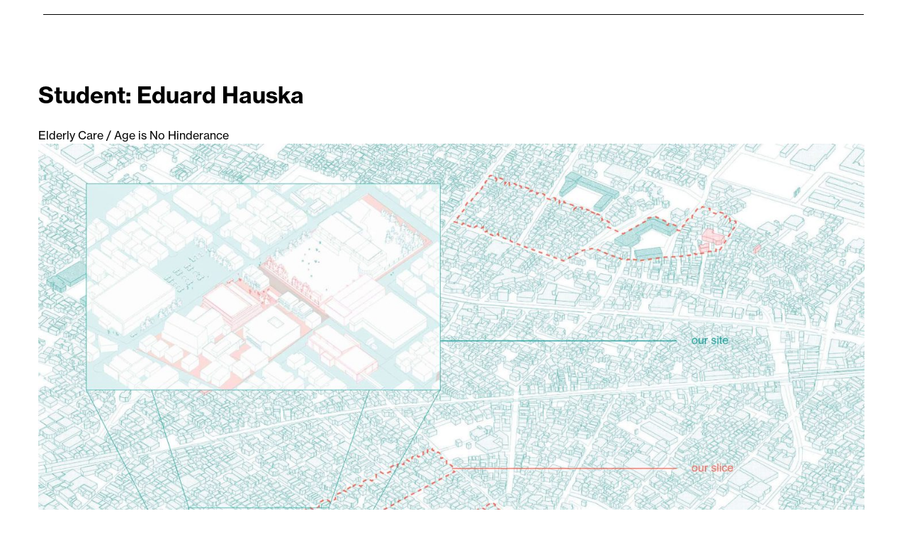

--- FILE ---
content_type: text/html; charset=UTF-8
request_url: https://www.behaviorology.jp/student/eduard-hauska/
body_size: 8814
content:
<!doctype html>
<html lang="en-US">
<head>
	<meta charset="UTF-8">
	<meta name="viewport" content="width=device-width, initial-scale=1">
	<link rel="profile" href="https://gmpg.org/xfn/11">

	<title>Eduard Hauska &#8211; Behaviorology.jp</title>
<meta name='robots' content='max-image-preview:large' />
<link rel='dns-prefetch' href='//s.w.org' />
<link rel="alternate" type="application/rss+xml" title="Behaviorology.jp &raquo; Feed" href="https://www.behaviorology.jp/feed/" />
<link rel="alternate" type="application/rss+xml" title="Behaviorology.jp &raquo; Comments Feed" href="https://www.behaviorology.jp/comments/feed/" />
<link rel="alternate" type="application/rss+xml" title="Behaviorology.jp &raquo; Eduard Hauska Student Feed" href="https://www.behaviorology.jp/student/eduard-hauska/feed/" />
<script>
window._wpemojiSettings = {"baseUrl":"https:\/\/s.w.org\/images\/core\/emoji\/13.1.0\/72x72\/","ext":".png","svgUrl":"https:\/\/s.w.org\/images\/core\/emoji\/13.1.0\/svg\/","svgExt":".svg","source":{"concatemoji":"https:\/\/www.behaviorology.jp\/wp-includes\/js\/wp-emoji-release.min.js?ver=5.9.12"}};
/*! This file is auto-generated */
!function(e,a,t){var n,r,o,i=a.createElement("canvas"),p=i.getContext&&i.getContext("2d");function s(e,t){var a=String.fromCharCode;p.clearRect(0,0,i.width,i.height),p.fillText(a.apply(this,e),0,0);e=i.toDataURL();return p.clearRect(0,0,i.width,i.height),p.fillText(a.apply(this,t),0,0),e===i.toDataURL()}function c(e){var t=a.createElement("script");t.src=e,t.defer=t.type="text/javascript",a.getElementsByTagName("head")[0].appendChild(t)}for(o=Array("flag","emoji"),t.supports={everything:!0,everythingExceptFlag:!0},r=0;r<o.length;r++)t.supports[o[r]]=function(e){if(!p||!p.fillText)return!1;switch(p.textBaseline="top",p.font="600 32px Arial",e){case"flag":return s([127987,65039,8205,9895,65039],[127987,65039,8203,9895,65039])?!1:!s([55356,56826,55356,56819],[55356,56826,8203,55356,56819])&&!s([55356,57332,56128,56423,56128,56418,56128,56421,56128,56430,56128,56423,56128,56447],[55356,57332,8203,56128,56423,8203,56128,56418,8203,56128,56421,8203,56128,56430,8203,56128,56423,8203,56128,56447]);case"emoji":return!s([10084,65039,8205,55357,56613],[10084,65039,8203,55357,56613])}return!1}(o[r]),t.supports.everything=t.supports.everything&&t.supports[o[r]],"flag"!==o[r]&&(t.supports.everythingExceptFlag=t.supports.everythingExceptFlag&&t.supports[o[r]]);t.supports.everythingExceptFlag=t.supports.everythingExceptFlag&&!t.supports.flag,t.DOMReady=!1,t.readyCallback=function(){t.DOMReady=!0},t.supports.everything||(n=function(){t.readyCallback()},a.addEventListener?(a.addEventListener("DOMContentLoaded",n,!1),e.addEventListener("load",n,!1)):(e.attachEvent("onload",n),a.attachEvent("onreadystatechange",function(){"complete"===a.readyState&&t.readyCallback()})),(n=t.source||{}).concatemoji?c(n.concatemoji):n.wpemoji&&n.twemoji&&(c(n.twemoji),c(n.wpemoji)))}(window,document,window._wpemojiSettings);
</script>
<style>
img.wp-smiley,
img.emoji {
	display: inline !important;
	border: none !important;
	box-shadow: none !important;
	height: 1em !important;
	width: 1em !important;
	margin: 0 0.07em !important;
	vertical-align: -0.1em !important;
	background: none !important;
	padding: 0 !important;
}
</style>
	<link rel='stylesheet' id='wp-block-library-css'  href='https://www.behaviorology.jp/wp-includes/css/dist/block-library/style.min.css?ver=5.9.12' media='all' />
<style id='global-styles-inline-css'>
body{--wp--preset--color--black: #000000;--wp--preset--color--cyan-bluish-gray: #abb8c3;--wp--preset--color--white: #ffffff;--wp--preset--color--pale-pink: #f78da7;--wp--preset--color--vivid-red: #cf2e2e;--wp--preset--color--luminous-vivid-orange: #ff6900;--wp--preset--color--luminous-vivid-amber: #fcb900;--wp--preset--color--light-green-cyan: #7bdcb5;--wp--preset--color--vivid-green-cyan: #00d084;--wp--preset--color--pale-cyan-blue: #8ed1fc;--wp--preset--color--vivid-cyan-blue: #0693e3;--wp--preset--color--vivid-purple: #9b51e0;--wp--preset--gradient--vivid-cyan-blue-to-vivid-purple: linear-gradient(135deg,rgba(6,147,227,1) 0%,rgb(155,81,224) 100%);--wp--preset--gradient--light-green-cyan-to-vivid-green-cyan: linear-gradient(135deg,rgb(122,220,180) 0%,rgb(0,208,130) 100%);--wp--preset--gradient--luminous-vivid-amber-to-luminous-vivid-orange: linear-gradient(135deg,rgba(252,185,0,1) 0%,rgba(255,105,0,1) 100%);--wp--preset--gradient--luminous-vivid-orange-to-vivid-red: linear-gradient(135deg,rgba(255,105,0,1) 0%,rgb(207,46,46) 100%);--wp--preset--gradient--very-light-gray-to-cyan-bluish-gray: linear-gradient(135deg,rgb(238,238,238) 0%,rgb(169,184,195) 100%);--wp--preset--gradient--cool-to-warm-spectrum: linear-gradient(135deg,rgb(74,234,220) 0%,rgb(151,120,209) 20%,rgb(207,42,186) 40%,rgb(238,44,130) 60%,rgb(251,105,98) 80%,rgb(254,248,76) 100%);--wp--preset--gradient--blush-light-purple: linear-gradient(135deg,rgb(255,206,236) 0%,rgb(152,150,240) 100%);--wp--preset--gradient--blush-bordeaux: linear-gradient(135deg,rgb(254,205,165) 0%,rgb(254,45,45) 50%,rgb(107,0,62) 100%);--wp--preset--gradient--luminous-dusk: linear-gradient(135deg,rgb(255,203,112) 0%,rgb(199,81,192) 50%,rgb(65,88,208) 100%);--wp--preset--gradient--pale-ocean: linear-gradient(135deg,rgb(255,245,203) 0%,rgb(182,227,212) 50%,rgb(51,167,181) 100%);--wp--preset--gradient--electric-grass: linear-gradient(135deg,rgb(202,248,128) 0%,rgb(113,206,126) 100%);--wp--preset--gradient--midnight: linear-gradient(135deg,rgb(2,3,129) 0%,rgb(40,116,252) 100%);--wp--preset--duotone--dark-grayscale: url('#wp-duotone-dark-grayscale');--wp--preset--duotone--grayscale: url('#wp-duotone-grayscale');--wp--preset--duotone--purple-yellow: url('#wp-duotone-purple-yellow');--wp--preset--duotone--blue-red: url('#wp-duotone-blue-red');--wp--preset--duotone--midnight: url('#wp-duotone-midnight');--wp--preset--duotone--magenta-yellow: url('#wp-duotone-magenta-yellow');--wp--preset--duotone--purple-green: url('#wp-duotone-purple-green');--wp--preset--duotone--blue-orange: url('#wp-duotone-blue-orange');--wp--preset--font-size--small: 13px;--wp--preset--font-size--medium: 20px;--wp--preset--font-size--large: 36px;--wp--preset--font-size--x-large: 42px;}.has-black-color{color: var(--wp--preset--color--black) !important;}.has-cyan-bluish-gray-color{color: var(--wp--preset--color--cyan-bluish-gray) !important;}.has-white-color{color: var(--wp--preset--color--white) !important;}.has-pale-pink-color{color: var(--wp--preset--color--pale-pink) !important;}.has-vivid-red-color{color: var(--wp--preset--color--vivid-red) !important;}.has-luminous-vivid-orange-color{color: var(--wp--preset--color--luminous-vivid-orange) !important;}.has-luminous-vivid-amber-color{color: var(--wp--preset--color--luminous-vivid-amber) !important;}.has-light-green-cyan-color{color: var(--wp--preset--color--light-green-cyan) !important;}.has-vivid-green-cyan-color{color: var(--wp--preset--color--vivid-green-cyan) !important;}.has-pale-cyan-blue-color{color: var(--wp--preset--color--pale-cyan-blue) !important;}.has-vivid-cyan-blue-color{color: var(--wp--preset--color--vivid-cyan-blue) !important;}.has-vivid-purple-color{color: var(--wp--preset--color--vivid-purple) !important;}.has-black-background-color{background-color: var(--wp--preset--color--black) !important;}.has-cyan-bluish-gray-background-color{background-color: var(--wp--preset--color--cyan-bluish-gray) !important;}.has-white-background-color{background-color: var(--wp--preset--color--white) !important;}.has-pale-pink-background-color{background-color: var(--wp--preset--color--pale-pink) !important;}.has-vivid-red-background-color{background-color: var(--wp--preset--color--vivid-red) !important;}.has-luminous-vivid-orange-background-color{background-color: var(--wp--preset--color--luminous-vivid-orange) !important;}.has-luminous-vivid-amber-background-color{background-color: var(--wp--preset--color--luminous-vivid-amber) !important;}.has-light-green-cyan-background-color{background-color: var(--wp--preset--color--light-green-cyan) !important;}.has-vivid-green-cyan-background-color{background-color: var(--wp--preset--color--vivid-green-cyan) !important;}.has-pale-cyan-blue-background-color{background-color: var(--wp--preset--color--pale-cyan-blue) !important;}.has-vivid-cyan-blue-background-color{background-color: var(--wp--preset--color--vivid-cyan-blue) !important;}.has-vivid-purple-background-color{background-color: var(--wp--preset--color--vivid-purple) !important;}.has-black-border-color{border-color: var(--wp--preset--color--black) !important;}.has-cyan-bluish-gray-border-color{border-color: var(--wp--preset--color--cyan-bluish-gray) !important;}.has-white-border-color{border-color: var(--wp--preset--color--white) !important;}.has-pale-pink-border-color{border-color: var(--wp--preset--color--pale-pink) !important;}.has-vivid-red-border-color{border-color: var(--wp--preset--color--vivid-red) !important;}.has-luminous-vivid-orange-border-color{border-color: var(--wp--preset--color--luminous-vivid-orange) !important;}.has-luminous-vivid-amber-border-color{border-color: var(--wp--preset--color--luminous-vivid-amber) !important;}.has-light-green-cyan-border-color{border-color: var(--wp--preset--color--light-green-cyan) !important;}.has-vivid-green-cyan-border-color{border-color: var(--wp--preset--color--vivid-green-cyan) !important;}.has-pale-cyan-blue-border-color{border-color: var(--wp--preset--color--pale-cyan-blue) !important;}.has-vivid-cyan-blue-border-color{border-color: var(--wp--preset--color--vivid-cyan-blue) !important;}.has-vivid-purple-border-color{border-color: var(--wp--preset--color--vivid-purple) !important;}.has-vivid-cyan-blue-to-vivid-purple-gradient-background{background: var(--wp--preset--gradient--vivid-cyan-blue-to-vivid-purple) !important;}.has-light-green-cyan-to-vivid-green-cyan-gradient-background{background: var(--wp--preset--gradient--light-green-cyan-to-vivid-green-cyan) !important;}.has-luminous-vivid-amber-to-luminous-vivid-orange-gradient-background{background: var(--wp--preset--gradient--luminous-vivid-amber-to-luminous-vivid-orange) !important;}.has-luminous-vivid-orange-to-vivid-red-gradient-background{background: var(--wp--preset--gradient--luminous-vivid-orange-to-vivid-red) !important;}.has-very-light-gray-to-cyan-bluish-gray-gradient-background{background: var(--wp--preset--gradient--very-light-gray-to-cyan-bluish-gray) !important;}.has-cool-to-warm-spectrum-gradient-background{background: var(--wp--preset--gradient--cool-to-warm-spectrum) !important;}.has-blush-light-purple-gradient-background{background: var(--wp--preset--gradient--blush-light-purple) !important;}.has-blush-bordeaux-gradient-background{background: var(--wp--preset--gradient--blush-bordeaux) !important;}.has-luminous-dusk-gradient-background{background: var(--wp--preset--gradient--luminous-dusk) !important;}.has-pale-ocean-gradient-background{background: var(--wp--preset--gradient--pale-ocean) !important;}.has-electric-grass-gradient-background{background: var(--wp--preset--gradient--electric-grass) !important;}.has-midnight-gradient-background{background: var(--wp--preset--gradient--midnight) !important;}.has-small-font-size{font-size: var(--wp--preset--font-size--small) !important;}.has-medium-font-size{font-size: var(--wp--preset--font-size--medium) !important;}.has-large-font-size{font-size: var(--wp--preset--font-size--large) !important;}.has-x-large-font-size{font-size: var(--wp--preset--font-size--x-large) !important;}
</style>
<link rel='stylesheet' id='lazysizes-css'  href='https://www.behaviorology.jp/wp-content/plugins/lazysizes/css/build/lazysizes.fadein.min.css?ver=5.2.2' media='all' />
<link rel='stylesheet' id='jquery-ui-css'  href='https://www.behaviorology.jp/wp-content/plugins/sf-advanced-search/inc/common/css/jquery-ui.css?ver=1.0.0' media='all' />
<link rel='stylesheet' id='behaviorology-style-css'  href='https://www.behaviorology.jp/wp-content/themes/behaviorology/style.css?ver=1.0.0' media='all' />
<script src='https://www.behaviorology.jp/wp-content/plugins/lazysizes/js/build/lazysizes.unveilhooks-aspectratio-nativeloading.min.js?ver=5.2.2' id='lazysizes-js'></script>
<script src='https://www.behaviorology.jp/wp-includes/js/jquery/jquery.min.js?ver=3.6.0' id='jquery-core-js'></script>
<script src='https://www.behaviorology.jp/wp-includes/js/jquery/jquery-migrate.min.js?ver=3.3.2' id='jquery-migrate-js'></script>
<link rel="https://api.w.org/" href="https://www.behaviorology.jp/wp-json/" /><link rel="alternate" type="application/json" href="https://www.behaviorology.jp/wp-json/wp/v2/student/12" /><link rel="EditURI" type="application/rsd+xml" title="RSD" href="https://www.behaviorology.jp/xmlrpc.php?rsd" />
<link rel="wlwmanifest" type="application/wlwmanifest+xml" href="https://www.behaviorology.jp/wp-includes/wlwmanifest.xml" /> 
<meta name="generator" content="WordPress 5.9.12" />
			<noscript><style>.lazyload { display: none !important; }</style></noscript>
		
		<!-- Google Tag Manager -->
		<script>
			(function(w,d,s,l,i){w[l]=w[l]||[];w[l].push({'gtm.start':
			new Date().getTime(),event:'gtm.js'});var f=d.getElementsByTagName(s)[0],
			j=d.createElement(s),dl=l!='dataLayer'?'&l='+l:'';j.async=true;j.src=
			'https://www.googletagmanager.com/gtm.js?id='+i+dl;f.parentNode.insertBefore(j,f);
			})(window,document,'script','dataLayer','GTM-NL2TTWV');
		</script>
		<!-- End Google Tag Manager -->
	<link rel="stylesheet" href="https://use.typekit.net/wlv6frg.css"><link rel="icon" href="https://www.behaviorology.jp/wp-content/uploads/2021/06/cropped-bh-icon-fav-32x32.png" sizes="32x32" />
<link rel="icon" href="https://www.behaviorology.jp/wp-content/uploads/2021/06/cropped-bh-icon-fav-192x192.png" sizes="192x192" />
<link rel="apple-touch-icon" href="https://www.behaviorology.jp/wp-content/uploads/2021/06/cropped-bh-icon-fav-180x180.png" />
<meta name="msapplication-TileImage" content="https://www.behaviorology.jp/wp-content/uploads/2021/06/cropped-bh-icon-fav-270x270.png" />
</head>

<body class="archive tax-student term-eduard-hauska term-12 hfeed no-sidebar">
<svg xmlns="http://www.w3.org/2000/svg" viewBox="0 0 0 0" width="0" height="0" focusable="false" role="none" style="visibility: hidden; position: absolute; left: -9999px; overflow: hidden;" ><defs><filter id="wp-duotone-dark-grayscale"><feColorMatrix color-interpolation-filters="sRGB" type="matrix" values=" .299 .587 .114 0 0 .299 .587 .114 0 0 .299 .587 .114 0 0 .299 .587 .114 0 0 " /><feComponentTransfer color-interpolation-filters="sRGB" ><feFuncR type="table" tableValues="0 0.49803921568627" /><feFuncG type="table" tableValues="0 0.49803921568627" /><feFuncB type="table" tableValues="0 0.49803921568627" /><feFuncA type="table" tableValues="1 1" /></feComponentTransfer><feComposite in2="SourceGraphic" operator="in" /></filter></defs></svg><svg xmlns="http://www.w3.org/2000/svg" viewBox="0 0 0 0" width="0" height="0" focusable="false" role="none" style="visibility: hidden; position: absolute; left: -9999px; overflow: hidden;" ><defs><filter id="wp-duotone-grayscale"><feColorMatrix color-interpolation-filters="sRGB" type="matrix" values=" .299 .587 .114 0 0 .299 .587 .114 0 0 .299 .587 .114 0 0 .299 .587 .114 0 0 " /><feComponentTransfer color-interpolation-filters="sRGB" ><feFuncR type="table" tableValues="0 1" /><feFuncG type="table" tableValues="0 1" /><feFuncB type="table" tableValues="0 1" /><feFuncA type="table" tableValues="1 1" /></feComponentTransfer><feComposite in2="SourceGraphic" operator="in" /></filter></defs></svg><svg xmlns="http://www.w3.org/2000/svg" viewBox="0 0 0 0" width="0" height="0" focusable="false" role="none" style="visibility: hidden; position: absolute; left: -9999px; overflow: hidden;" ><defs><filter id="wp-duotone-purple-yellow"><feColorMatrix color-interpolation-filters="sRGB" type="matrix" values=" .299 .587 .114 0 0 .299 .587 .114 0 0 .299 .587 .114 0 0 .299 .587 .114 0 0 " /><feComponentTransfer color-interpolation-filters="sRGB" ><feFuncR type="table" tableValues="0.54901960784314 0.98823529411765" /><feFuncG type="table" tableValues="0 1" /><feFuncB type="table" tableValues="0.71764705882353 0.25490196078431" /><feFuncA type="table" tableValues="1 1" /></feComponentTransfer><feComposite in2="SourceGraphic" operator="in" /></filter></defs></svg><svg xmlns="http://www.w3.org/2000/svg" viewBox="0 0 0 0" width="0" height="0" focusable="false" role="none" style="visibility: hidden; position: absolute; left: -9999px; overflow: hidden;" ><defs><filter id="wp-duotone-blue-red"><feColorMatrix color-interpolation-filters="sRGB" type="matrix" values=" .299 .587 .114 0 0 .299 .587 .114 0 0 .299 .587 .114 0 0 .299 .587 .114 0 0 " /><feComponentTransfer color-interpolation-filters="sRGB" ><feFuncR type="table" tableValues="0 1" /><feFuncG type="table" tableValues="0 0.27843137254902" /><feFuncB type="table" tableValues="0.5921568627451 0.27843137254902" /><feFuncA type="table" tableValues="1 1" /></feComponentTransfer><feComposite in2="SourceGraphic" operator="in" /></filter></defs></svg><svg xmlns="http://www.w3.org/2000/svg" viewBox="0 0 0 0" width="0" height="0" focusable="false" role="none" style="visibility: hidden; position: absolute; left: -9999px; overflow: hidden;" ><defs><filter id="wp-duotone-midnight"><feColorMatrix color-interpolation-filters="sRGB" type="matrix" values=" .299 .587 .114 0 0 .299 .587 .114 0 0 .299 .587 .114 0 0 .299 .587 .114 0 0 " /><feComponentTransfer color-interpolation-filters="sRGB" ><feFuncR type="table" tableValues="0 0" /><feFuncG type="table" tableValues="0 0.64705882352941" /><feFuncB type="table" tableValues="0 1" /><feFuncA type="table" tableValues="1 1" /></feComponentTransfer><feComposite in2="SourceGraphic" operator="in" /></filter></defs></svg><svg xmlns="http://www.w3.org/2000/svg" viewBox="0 0 0 0" width="0" height="0" focusable="false" role="none" style="visibility: hidden; position: absolute; left: -9999px; overflow: hidden;" ><defs><filter id="wp-duotone-magenta-yellow"><feColorMatrix color-interpolation-filters="sRGB" type="matrix" values=" .299 .587 .114 0 0 .299 .587 .114 0 0 .299 .587 .114 0 0 .299 .587 .114 0 0 " /><feComponentTransfer color-interpolation-filters="sRGB" ><feFuncR type="table" tableValues="0.78039215686275 1" /><feFuncG type="table" tableValues="0 0.94901960784314" /><feFuncB type="table" tableValues="0.35294117647059 0.47058823529412" /><feFuncA type="table" tableValues="1 1" /></feComponentTransfer><feComposite in2="SourceGraphic" operator="in" /></filter></defs></svg><svg xmlns="http://www.w3.org/2000/svg" viewBox="0 0 0 0" width="0" height="0" focusable="false" role="none" style="visibility: hidden; position: absolute; left: -9999px; overflow: hidden;" ><defs><filter id="wp-duotone-purple-green"><feColorMatrix color-interpolation-filters="sRGB" type="matrix" values=" .299 .587 .114 0 0 .299 .587 .114 0 0 .299 .587 .114 0 0 .299 .587 .114 0 0 " /><feComponentTransfer color-interpolation-filters="sRGB" ><feFuncR type="table" tableValues="0.65098039215686 0.40392156862745" /><feFuncG type="table" tableValues="0 1" /><feFuncB type="table" tableValues="0.44705882352941 0.4" /><feFuncA type="table" tableValues="1 1" /></feComponentTransfer><feComposite in2="SourceGraphic" operator="in" /></filter></defs></svg><svg xmlns="http://www.w3.org/2000/svg" viewBox="0 0 0 0" width="0" height="0" focusable="false" role="none" style="visibility: hidden; position: absolute; left: -9999px; overflow: hidden;" ><defs><filter id="wp-duotone-blue-orange"><feColorMatrix color-interpolation-filters="sRGB" type="matrix" values=" .299 .587 .114 0 0 .299 .587 .114 0 0 .299 .587 .114 0 0 .299 .587 .114 0 0 " /><feComponentTransfer color-interpolation-filters="sRGB" ><feFuncR type="table" tableValues="0.098039215686275 1" /><feFuncG type="table" tableValues="0 0.66274509803922" /><feFuncB type="table" tableValues="0.84705882352941 0.41960784313725" /><feFuncA type="table" tableValues="1 1" /></feComponentTransfer><feComposite in2="SourceGraphic" operator="in" /></filter></defs></svg><div id="page" class="site">
	<a class="skip-link screen-reader-text" href="#primary">Skip to content</a>

	<header id="masthead" class="site-header">
		<div class="site-branding">
							<p class="site-title"><a href="https://www.behaviorology.jp/" rel="home">Behaviorology.jp</a></p>
						</div><!-- .site-branding -->

		<nav id="site-navigation" class="main-navigation">
			<button class="menu-toggle" aria-controls="primary-menu" aria-expanded="false">Primary Menu</button>
			<div class="menu-main-menu-container"><ul id="primary-menu" class="menu"><li id="menu-item-53" class="menu-item menu-item-type-post_type menu-item-object-page menu-item-53"><a href="https://www.behaviorology.jp/laboratory/" data-target="{&quot;term_id&quot;:&quot;&quot;,&quot;name&quot;:&quot;Laboratory&quot;,&quot;post_id&quot;:48,&quot;type&quot;:&quot;page&quot;}">Laboratory</a></li>
<li id="menu-item-52" class="menu-item menu-item-type-post_type menu-item-object-page menu-item-52"><a href="https://www.behaviorology.jp/?page_id=50" data-target="{&quot;term_id&quot;:&quot;&quot;,&quot;name&quot;:&quot;Design Studio&quot;,&quot;post_id&quot;:50,&quot;type&quot;:&quot;page&quot;}">Design Studio</a></li>
<li id="menu-item-12" class="menu-item menu-item-type-custom menu-item-object-custom menu-item-12"><a href="#" data-target="{&quot;term_id&quot;:&quot;&quot;,&quot;name&quot;:&quot;Search&quot;,&quot;post_id&quot;:0,&quot;type&quot;:&quot;page&quot;}">Search</a></li>
</ul></div>		</nav><!-- #site-navigation -->
	</header><!-- #masthead -->

	<main id="primary" class="site-main">

		
			<header class="page-header">
				<h1 class="page-title">Student: <span>Eduard Hauska</span></h1>			</header><!-- .page-header -->

					<div class="studio-container">
			<ul class="menu-container">
				<li class="menu-item"><a class="link-class" href="#" data-target="{&quot;term_id&quot;:0,&quot;name&quot;:&quot;All&quot;,&quot;post_id&quot;:&quot;&quot;}">All</a></li><li class="menu-item"><a class="link-class" href="#" data-target="{&quot;term_id&quot;:143,&quot;name&quot;:&quot;2012_Bike Town Tokyo&quot;,&quot;post_id&quot;:&quot;&quot;}">2012_Bike Town Tokyo</a></li><li class="menu-item"><a class="link-class" href="#" data-target="{&quot;term_id&quot;:74,&quot;name&quot;:&quot;2013_Without Venturi&quot;,&quot;post_id&quot;:&quot;&quot;}">2013_Without Venturi</a></li><li class="menu-item"><a class="link-class" href="#" data-target="{&quot;term_id&quot;:73,&quot;name&quot;:&quot;2014_Tokyo Pallazzo&quot;,&quot;post_id&quot;:&quot;&quot;}">2014_Tokyo Pallazzo</a></li><li class="menu-item"><a class="link-class" href="#" data-target="{&quot;term_id&quot;:266,&quot;name&quot;:&quot;2015_Architecture for Biodiversity&quot;,&quot;post_id&quot;:&quot;&quot;}">2015_Architecture for Biodiversity</a></li><li class="menu-item"><a class="link-class" href="#" data-target="{&quot;term_id&quot;:70,&quot;name&quot;:&quot;2016_Constructing Tokyo Commons&quot;,&quot;post_id&quot;:&quot;&quot;}">2016_Constructing Tokyo Commons</a></li><li class="menu-item"><a class="link-class" href="#" data-target="{&quot;term_id&quot;:69,&quot;name&quot;:&quot;2017_Slowgraming Tokyo&quot;,&quot;post_id&quot;:&quot;&quot;}">2017_Slowgraming Tokyo</a></li><li class="menu-item"><a class="link-class" href="#" data-target="{&quot;term_id&quot;:55,&quot;name&quot;:&quot;2018_Yamanote-line Lab&quot;,&quot;post_id&quot;:&quot;&quot;}">2018_Yamanote-line Lab</a></li><li class="menu-item"><a class="link-class" href="#" data-target="{&quot;term_id&quot;:446,&quot;name&quot;:&quot;2019_Thing of Modernity&quot;,&quot;post_id&quot;:&quot;&quot;}">2019_Thing of Modernity</a></li><li class="menu-item"><a class="link-class" href="#" data-target="{&quot;term_id&quot;:68,&quot;name&quot;:&quot;2019_Variete \/ Architecture \/ Desire&quot;,&quot;post_id&quot;:&quot;&quot;}">2019_Variete / Architecture / Desire</a></li><li class="menu-item"><a class="link-class" href="#" data-target="{&quot;term_id&quot;:63,&quot;name&quot;:&quot;2020_Non-Binary City&quot;,&quot;post_id&quot;:&quot;&quot;}">2020_Non-Binary City</a></li><li class="menu-item"><a class="link-class" href="#" data-target="{&quot;term_id&quot;:369,&quot;name&quot;:&quot;2020_Ochestrating Unpredictablity in Tokyo&quot;,&quot;post_id&quot;:&quot;&quot;}">2020_Ochestrating Unpredictablity in Tokyo</a></li><li class="menu-item"><a class="link-class" href="#" data-target="{&quot;term_id&quot;:236,&quot;name&quot;:&quot;2021_Ugly Architecture?&quot;,&quot;post_id&quot;:&quot;&quot;}">2021_Ugly Architecture?</a></li><li class="menu-item"><a class="link-class" href="#" data-target="{&quot;term_id&quot;:418,&quot;name&quot;:&quot;2022_Miss Behavior&quot;,&quot;post_id&quot;:&quot;&quot;}">2022_Miss Behavior</a></li><li class="menu-item"><a class="link-class" href="#" data-target="{&quot;term_id&quot;:447,&quot;name&quot;:&quot;2023_Sing a Song&quot;,&quot;post_id&quot;:&quot;&quot;}">2023_Sing a Song</a></li><li class="menu-item"><a class="link-class" href="#" data-target="{&quot;term_id&quot;:467,&quot;name&quot;:&quot;2024_The power of drawing&quot;,&quot;post_id&quot;:&quot;&quot;}">2024_The power of drawing</a></li><li class="menu-item"><a class="link-class" href="#" data-target="{&quot;term_id&quot;:10,&quot;name&quot;:&quot;Thing of Modernity \u2013 Mapping the Micro-geography of Everyday Environments&quot;,&quot;post_id&quot;:&quot;&quot;}">Thing of Modernity – Mapping the Micro-geography of Everyday Environments</a></li>			</ul><!-- End .menu-container -->	
		</div><!-- End .studio-container -->
		<div id="content-container" class="sf-search-result-container">
		
<article id="post-253" class="post-253 student_project type-student_project status-publish has-post-thumbnail hentry class_category-non-binary-city teacher-noemi-gomez-lobo student-akane-saito student-eduard-hauska student-hyuga-obana student-satoru-ito">
	<header class="entry-header">
		<h2 class="entry-title"><a href="https://www.behaviorology.jp/student_project/elderly-care-age-is-no-hinderance/" rel="bookmark">Elderly Care / Age is No Hinderance</a></h2>	</header><!-- .entry-header -->

	
			<a class="post-thumbnail" href="https://www.behaviorology.jp/student_project/elderly-care-age-is-no-hinderance/" aria-hidden="true" tabindex="-1">
				<img data-aspectratio="1808/2560" width="1808" height="2560" data-aspectratio="1808/2560" src="[data-uri]" data-src="https://www.behaviorology.jp/wp-content/uploads/2022/04/2020_noemi_03_02_urbanfablic-scaled.jpg" class="attachment-post-thumbnail size-post-thumbnail wp-post-image lazyload" alt="Elderly Care / Age is No Hinderance" data-srcset="https://www.behaviorology.jp/wp-content/uploads/2022/04/2020_noemi_03_02_urbanfablic-scaled.jpg 1808w, https://www.behaviorology.jp/wp-content/uploads/2022/04/2020_noemi_03_02_urbanfablic-212x300.jpg 212w, https://www.behaviorology.jp/wp-content/uploads/2022/04/2020_noemi_03_02_urbanfablic-723x1024.jpg 723w, https://www.behaviorology.jp/wp-content/uploads/2022/04/2020_noemi_03_02_urbanfablic-768x1087.jpg 768w, https://www.behaviorology.jp/wp-content/uploads/2022/04/2020_noemi_03_02_urbanfablic-1085x1536.jpg 1085w, https://www.behaviorology.jp/wp-content/uploads/2022/04/2020_noemi_03_02_urbanfablic-1446x2048.jpg 1446w" sizes="(max-width: 1808px) 100vw, 1808px" /><noscript><img width="1808" height="2560" data-aspectratio="1808/2560" src="[data-uri]" data-src="https://www.behaviorology.jp/wp-content/uploads/2022/04/2020_noemi_03_02_urbanfablic-scaled.jpg" class="attachment-post-thumbnail size-post-thumbnail wp-post-image lazyload" alt="Elderly Care / Age is No Hinderance" data-srcset="https://www.behaviorology.jp/wp-content/uploads/2022/04/2020_noemi_03_02_urbanfablic-scaled.jpg 1808w, https://www.behaviorology.jp/wp-content/uploads/2022/04/2020_noemi_03_02_urbanfablic-212x300.jpg 212w, https://www.behaviorology.jp/wp-content/uploads/2022/04/2020_noemi_03_02_urbanfablic-723x1024.jpg 723w, https://www.behaviorology.jp/wp-content/uploads/2022/04/2020_noemi_03_02_urbanfablic-768x1087.jpg 768w, https://www.behaviorology.jp/wp-content/uploads/2022/04/2020_noemi_03_02_urbanfablic-1085x1536.jpg 1085w, https://www.behaviorology.jp/wp-content/uploads/2022/04/2020_noemi_03_02_urbanfablic-1446x2048.jpg 1446w" sizes="(max-width: 1808px) 100vw, 1808px" /></noscript>			</a>

			
	<div class="entry-content">
		
<p>In Jiyugaoka, a residential area is located at the top of the hill, and an elderly care facility and a school are located next to each other at the bottom. However, there is no interaction between these two facilities, and the elderly care facility is closed. Therefore, in order to allow children to enter the facility, a section of the building was manipulated and three plazas were created in plan. In this way, interaction between the elderly, school children, and local residents is created, and the elderly, who used to only receive care, are now actively involved.</p>
	</div><!-- .entry-content -->

	<footer class="entry-footer">
			</footer><!-- .entry-footer -->
</article><!-- #post-253 -->

<article id="post-1233" class="post-1233 student_project type-student_project status-publish has-post-thumbnail hentry class_category-ochestrating-unpredictablity-in-tokyo teacher-andra-matin student-chiara-tassinari student-eduard-hauska student-ezgi-nalci">
	<header class="entry-header">
		<h2 class="entry-title"><a href="https://www.behaviorology.jp/student_project/sleeping-with-art/" rel="bookmark">Sleeping With Art</a></h2>	</header><!-- .entry-header -->

	
			<a class="post-thumbnail" href="https://www.behaviorology.jp/student_project/sleeping-with-art/" aria-hidden="true" tabindex="-1">
				<img data-aspectratio="2500/1768" width="2500" height="1768" data-aspectratio="2500/1768" src="[data-uri]" data-src="https://www.behaviorology.jp/wp-content/uploads/2022/09/2019_Andra-Matin_Studio_groupB_16.jpg" class="attachment-post-thumbnail size-post-thumbnail wp-post-image lazyload" alt="Sleeping With Art" loading="lazy" data-srcset="https://www.behaviorology.jp/wp-content/uploads/2022/09/2019_Andra-Matin_Studio_groupB_16.jpg 2500w, https://www.behaviorology.jp/wp-content/uploads/2022/09/2019_Andra-Matin_Studio_groupB_16-300x212.jpg 300w, https://www.behaviorology.jp/wp-content/uploads/2022/09/2019_Andra-Matin_Studio_groupB_16-1024x724.jpg 1024w, https://www.behaviorology.jp/wp-content/uploads/2022/09/2019_Andra-Matin_Studio_groupB_16-768x543.jpg 768w, https://www.behaviorology.jp/wp-content/uploads/2022/09/2019_Andra-Matin_Studio_groupB_16-1536x1086.jpg 1536w, https://www.behaviorology.jp/wp-content/uploads/2022/09/2019_Andra-Matin_Studio_groupB_16-2048x1448.jpg 2048w" sizes="(max-width: 2500px) 100vw, 2500px" /><noscript><img width="2500" height="1768" data-aspectratio="2500/1768" src="[data-uri]" data-src="https://www.behaviorology.jp/wp-content/uploads/2022/09/2019_Andra-Matin_Studio_groupB_16.jpg" class="attachment-post-thumbnail size-post-thumbnail wp-post-image lazyload" alt="Sleeping With Art" loading="lazy" data-srcset="https://www.behaviorology.jp/wp-content/uploads/2022/09/2019_Andra-Matin_Studio_groupB_16.jpg 2500w, https://www.behaviorology.jp/wp-content/uploads/2022/09/2019_Andra-Matin_Studio_groupB_16-300x212.jpg 300w, https://www.behaviorology.jp/wp-content/uploads/2022/09/2019_Andra-Matin_Studio_groupB_16-1024x724.jpg 1024w, https://www.behaviorology.jp/wp-content/uploads/2022/09/2019_Andra-Matin_Studio_groupB_16-768x543.jpg 768w, https://www.behaviorology.jp/wp-content/uploads/2022/09/2019_Andra-Matin_Studio_groupB_16-1536x1086.jpg 1536w, https://www.behaviorology.jp/wp-content/uploads/2022/09/2019_Andra-Matin_Studio_groupB_16-2048x1448.jpg 2048w" sizes="(max-width: 2500px) 100vw, 2500px" /></noscript>			</a>

			
	<div class="entry-content">
		
<p>THE NIGHT SPENT WITH ART<br>The project is a proposal for an art complex containing an exhibition hall, a visiting artist residence, a café, a sculpture park and three art accomodation units. The site is a parking lot located in a busy area of Jiyugaoka, fac- ing one of the main shopping streets. The part facing the main road is occupied by an old tra- ditional wooden japanese house accompanied by big old trees which are `hiding` the inner part of the site where accomodations are lo- cated and create a quiet lagoon in the middle of this busy district.<br>The main concept of the proposal is to high- light the cultural history of Jiyugaoka and al- low visitors to experience art from a different perspective, that is to say the opportunity to spend the night together with art.<br>The artist residence connected to the exhibi- tion hall provides a special experience where the artist can be seen working at the time of ongoing exhibition.<br>During the day, the accomodations are open to the public as part of the sculpture park. During the night the units, designed to have their own private `gardens` transforms from<br>exhibition units to accomodating ones.<br>This transformation was one of the main focus points during the design process of the pro- posal.<br>The location of the site, disposition of the units on site in a sequence gradually opening up and the fact of unexpected usage of these units re- flects the head theme of unpredictability.</p>
	</div><!-- .entry-content -->

	<footer class="entry-footer">
			</footer><!-- .entry-footer -->
</article><!-- #post-1233 -->

<article id="post-166" class="post-166 student_project type-student_project status-publish has-post-thumbnail hentry class_category-2019_thing-of-modernity-mapping-the-micro-geography-of-everiday-environments class_category-thing-of-modernity-mapping-the-micro-geography-of-everiday-environments teacher-laurent-stalder student-eduard-hauska student-meng-li student-shabrina-alyani student-shiqui-liang">
	<header class="entry-header">
		<h2 class="entry-title"><a href="https://www.behaviorology.jp/student_project/staircase/" rel="bookmark">Staircase</a></h2>	</header><!-- .entry-header -->

	
			<a class="post-thumbnail" href="https://www.behaviorology.jp/student_project/staircase/" aria-hidden="true" tabindex="-1">
				<img data-aspectratio="1810/2560" width="1810" height="2560" data-aspectratio="1810/2560" src="[data-uri]" data-src="https://www.behaviorology.jp/wp-content/uploads/2020/08/2020_4q_circulation_drawing_3-scaled.jpg" class="attachment-post-thumbnail size-post-thumbnail wp-post-image lazyload" alt="Staircase" loading="lazy" data-srcset="https://www.behaviorology.jp/wp-content/uploads/2020/08/2020_4q_circulation_drawing_3-scaled.jpg 1810w, https://www.behaviorology.jp/wp-content/uploads/2020/08/2020_4q_circulation_drawing_3-212x300.jpg 212w, https://www.behaviorology.jp/wp-content/uploads/2020/08/2020_4q_circulation_drawing_3-724x1024.jpg 724w, https://www.behaviorology.jp/wp-content/uploads/2020/08/2020_4q_circulation_drawing_3-768x1086.jpg 768w, https://www.behaviorology.jp/wp-content/uploads/2020/08/2020_4q_circulation_drawing_3-1086x1536.jpg 1086w, https://www.behaviorology.jp/wp-content/uploads/2020/08/2020_4q_circulation_drawing_3-1448x2048.jpg 1448w" sizes="(max-width: 1810px) 100vw, 1810px" /><noscript><img width="1810" height="2560" data-aspectratio="1810/2560" src="[data-uri]" data-src="https://www.behaviorology.jp/wp-content/uploads/2020/08/2020_4q_circulation_drawing_3-scaled.jpg" class="attachment-post-thumbnail size-post-thumbnail wp-post-image lazyload" alt="Staircase" loading="lazy" data-srcset="https://www.behaviorology.jp/wp-content/uploads/2020/08/2020_4q_circulation_drawing_3-scaled.jpg 1810w, https://www.behaviorology.jp/wp-content/uploads/2020/08/2020_4q_circulation_drawing_3-212x300.jpg 212w, https://www.behaviorology.jp/wp-content/uploads/2020/08/2020_4q_circulation_drawing_3-724x1024.jpg 724w, https://www.behaviorology.jp/wp-content/uploads/2020/08/2020_4q_circulation_drawing_3-768x1086.jpg 768w, https://www.behaviorology.jp/wp-content/uploads/2020/08/2020_4q_circulation_drawing_3-1086x1536.jpg 1086w, https://www.behaviorology.jp/wp-content/uploads/2020/08/2020_4q_circulation_drawing_3-1448x2048.jpg 1448w" sizes="(max-width: 1810px) 100vw, 1810px" /></noscript>			</a>

			
	<div class="entry-content">
		
<p>From the Meiji Period to today the techniques of firefighting have shifted from the protection of a district, with large main streets or fire-resistant storehouses providing firebreaks, to en-masse fire-protected buildings, ensuring people’s ability to escape a conflagration. In the post-war period, with the densification of Tokyo, the vertical concrete staircases in multistory buildings—which themselves served as firebreaks along the main streets—became the major escape route, complemented by various types of devices that can be used from balconies or windows. In contemporary high-rises the common circulation system has become host to an entire emergency system, with smoke and gas detectors, alarms connected to ground-floor emergency centers, sprinklers, fireproof staircases, special emergency fire-fighter elevators, and even rooftop helicopter landing-pads.</p>
	</div><!-- .entry-content -->

	<footer class="entry-footer">
			</footer><!-- .entry-footer -->
</article><!-- #post-166 -->

<article id="post-180" class="post-180 student_project type-student_project status-publish hentry class_category-2019_thing-of-modernity-mapping-the-micro-geography-of-everiday-environments class_category-thing-of-modernity-mapping-the-micro-geography-of-everiday-environments teacher-laurent-stalder student-eduard-hauska student-pedro-ferreira">
	<header class="entry-header">
		<h2 class="entry-title"><a href="https://www.behaviorology.jp/student_project/bath-2/" rel="bookmark">Bath</a></h2>	</header><!-- .entry-header -->

	
	<div class="entry-content">
		
<p>Taking a bath in Japan is a not a strictly private affair.&nbsp;Nevertheless, the rituals of undressing, cleaning, and relaxing are carefully orchestrated and clearly separated from other extraneous activities. The conventions of who can enter the room are as similarly well-regulated as the behavior of the user. This makes any disturbance, departure from, or violation of these well-settled rituals all the more dramatic, be it the private noise of the neighbors in multifamily housing or, in the most extreme case, the sudden intrusion of a murderer into the bathroom—transgressions that throw the vulnerability of the bather and the violence of the intruder into all the sharper relief.</p>
	</div><!-- .entry-content -->

	<footer class="entry-footer">
			</footer><!-- .entry-footer -->
</article><!-- #post-180 -->
		</div><!-- #content-container -->	
		
	</main><!-- #main -->


	<footer id="colophon" class="site-footer">
		<div class="site-info">
			<a href="https://wordpress.org/">
				Proudly powered by WordPress			</a>
			<span class="sep"> | </span>
				Theme: behaviorology by <a href="http://www.sebastianfehr.com">Sebastian Fehr</a>.		</div><!-- .site-info -->
	</footer><!-- #colophon -->
</div><!-- #page -->

<script src='https://www.behaviorology.jp/wp-includes/js/jquery/ui/core.min.js?ver=1.13.1' id='jquery-ui-core-js'></script>
<script src='https://www.behaviorology.jp/wp-includes/js/jquery/ui/menu.min.js?ver=1.13.1' id='jquery-ui-menu-js'></script>
<script src='https://www.behaviorology.jp/wp-includes/js/dist/vendor/regenerator-runtime.min.js?ver=0.13.9' id='regenerator-runtime-js'></script>
<script src='https://www.behaviorology.jp/wp-includes/js/dist/vendor/wp-polyfill.min.js?ver=3.15.0' id='wp-polyfill-js'></script>
<script src='https://www.behaviorology.jp/wp-includes/js/dist/dom-ready.min.js?ver=ecda74de0221e1c2ce5c57cbb5af09d5' id='wp-dom-ready-js'></script>
<script src='https://www.behaviorology.jp/wp-includes/js/dist/hooks.min.js?ver=1e58c8c5a32b2e97491080c5b10dc71c' id='wp-hooks-js'></script>
<script src='https://www.behaviorology.jp/wp-includes/js/dist/i18n.min.js?ver=30fcecb428a0e8383d3776bcdd3a7834' id='wp-i18n-js'></script>
<script id='wp-i18n-js-after'>
wp.i18n.setLocaleData( { 'text direction\u0004ltr': [ 'ltr' ] } );
</script>
<script id='wp-a11y-js-translations'>
( function( domain, translations ) {
	var localeData = translations.locale_data[ domain ] || translations.locale_data.messages;
	localeData[""].domain = domain;
	wp.i18n.setLocaleData( localeData, domain );
} )( "default", { "locale_data": { "messages": { "": {} } } } );
</script>
<script src='https://www.behaviorology.jp/wp-includes/js/dist/a11y.min.js?ver=68e470cf840f69530e9db3be229ad4b6' id='wp-a11y-js'></script>
<script id='jquery-ui-autocomplete-js-extra'>
var uiAutocompleteL10n = {"noResults":"No results found.","oneResult":"1 result found. Use up and down arrow keys to navigate.","manyResults":"%d results found. Use up and down arrow keys to navigate.","itemSelected":"Item selected."};
</script>
<script src='https://www.behaviorology.jp/wp-includes/js/jquery/ui/autocomplete.min.js?ver=1.13.1' id='jquery-ui-autocomplete-js'></script>
<script id='nds_advanced_search-js-extra'>
var params = {"ajaxurl":"https:\/\/www.behaviorology.jp\/wp-admin\/admin-ajax.php","cached_posts_data":[]};
</script>
<script src='https://www.behaviorology.jp/wp-content/plugins/sf-advanced-search/inc/common/js/sf-advanced-search.js?ver=1.0.0' id='nds_advanced_search-js'></script>
<script src='https://www.behaviorology.jp/wp-content/themes/behaviorology/js/navigation.js?ver=1.0.0' id='behaviorology-navigation-js'></script>
<script src='https://www.behaviorology.jp/wp-content/themes/behaviorology/js/skip-link-focus-fix.js?ver=1.0.0' id='behaviorology-skip-link-focus-fix-js'></script>
<script src='https://www.behaviorology.jp/wp-content/themes/behaviorology/js/bhv-ui-interaction.js?ver=1.0.0' id='behaviorology-ui-interaction-js'></script>
<script src='https://www.behaviorology.jp/wp-content/themes/behaviorology/js/tinysort.min.js?ver=1.0.0' id='tinysort-js-js'></script>
<script id='behaviorology-ajax-loader-js-extra'>
var sf_ajax_loader_params = {"ajaxurl":"https:\/\/www.behaviorology.jp\/wp-admin\/admin-ajax.php","contentContainer":"#content-container","nonce":"c478e42e31"};
</script>
<script src='https://www.behaviorology.jp/wp-content/themes/behaviorology/js/bhv-ajax-loader.js?ver=1.0.0' id='behaviorology-ajax-loader-js'></script>

</body>
</html>


--- FILE ---
content_type: text/css
request_url: https://www.behaviorology.jp/wp-content/themes/behaviorology/style.css?ver=1.0.0
body_size: 7797
content:
/*!
Theme Name: behaviorology
Theme URI: http://underscores.me/
Author: Sebastian Fehr
Author URI: http://www.sebastianfehr.com
Description: Description
Version: 1.0.0
License: GNU General Public License v2 or later
License URI: LICENSE
Text Domain: behaviorology
Tags: custom-background, custom-logo, custom-menu, featured-images, threaded-comments, translation-ready

This theme, like WordPress, is licensed under the GPL.
Use it to make something cool, have fun, and share what you've learned.

behaviorology is based on Underscores https://underscores.me/, (C) 2012-2020 Automattic, Inc.
Underscores is distributed under the terms of the GNU GPL v2 or later.

Normalizing styles have been helped along thanks to the fine work of
Nicolas Gallagher and Jonathan Neal https://necolas.github.io/normalize.css/
*/

/*--------------------------------------------------------------
>>> TABLE OF CONTENTS:
----------------------------------------------------------------
# Normalize
# Typography
# Elements
# Forms
# Navigation
	## Links
	## Menus
# Accessibility
# Alignments
# Widgets
# Content
	## Posts and pages
	## Comments
# Infinite scroll
# Media
	## Captions
	## Galleries
--------------------------------------------------------------*/

/*--------------------------------------------------------------
# Normalize
--------------------------------------------------------------*/

/*! normalize.css v8.0.0 | MIT License | github.com/necolas/normalize.css */

/* Document
	 ========================================================================== */

/**
 * 1. Correct the line height in all browsers.
 * 2. Prevent adjustments of font size after orientation changes in iOS.
 */
html {
	line-height: 1.15;
	-webkit-text-size-adjust: 100%;
}

/* Sections
	 ========================================================================== */

/**
 * Remove the margin in all browsers.
 */
body {
	margin: 0;
}

/**
 * Correct the font size and margin on `h1` elements within `section` and
 * `article` contexts in Chrome, Firefox, and Safari.
 */
h1 {
	font-size: 2em;
	margin: 0.67em 0;
}

/* Grouping content
	 ========================================================================== */

/**
 * 1. Add the correct box sizing in Firefox.
 * 2. Show the overflow in Edge and IE.
 */
hr {
	box-sizing: content-box;
	height: 0;
	overflow: visible;
}

/**
 * 1. Correct the inheritance and scaling of font size in all browsers.
 * 2. Correct the odd `em` font sizing in all browsers.
 */
pre {
	font-family: monospace, monospace;
	font-size: 1em;
}

/* Text-level semantics
	 ========================================================================== */

/**
 * Remove the gray background on active links in IE 10.
 */
a {
	background-color: transparent;
}

/**
 * 1. Remove the bottom border in Chrome 57-
 * 2. Add the correct text decoration in Chrome, Edge, IE, Opera, and Safari.
 */
abbr[title] {
	border-bottom: none;
	text-decoration: underline;
	text-decoration: underline dotted;
}

/**
 * Add the correct font weight in Chrome, Edge, and Safari.
 */
b,
strong {
	font-weight: bolder;
}

/**
 * 1. Correct the inheritance and scaling of font size in all browsers.
 * 2. Correct the odd `em` font sizing in all browsers.
 */
code,
kbd,
samp {
	font-family: monospace, monospace;
	font-size: 1em;
}

/**
 * Add the correct font size in all browsers.
 */
small {
	font-size: 80%;
}

/**
 * Prevent `sub` and `sup` elements from affecting the line height in
 * all browsers.
 */
sub,
sup {
	font-size: 75%;
	line-height: 0;
	position: relative;
	vertical-align: baseline;
}

sub {
	bottom: -0.25em;
}

sup {
	top: -0.5em;
}

/* Embedded content
	 ========================================================================== */

/**
 * Remove the border on images inside links in IE 10.
 */
img {
	border-style: none;
}

/* Forms
	 ========================================================================== */

/**
 * 1. Change the font styles in all browsers.
 * 2. Remove the margin in Firefox and Safari.
 */
button,
input,
optgroup,
select,
textarea {
	font-family: inherit;
	font-size: 100%;
	line-height: 1.15;
	margin: 0;
}

/**
 * Show the overflow in IE.
 * 1. Show the overflow in Edge.
 */
button,
input {
	overflow: visible;
}

/**
 * Remove the inheritance of text transform in Edge, Firefox, and IE.
 * 1. Remove the inheritance of text transform in Firefox.
 */
button,
select {
	text-transform: none;
}

/**
 * Correct the inability to style clickable types in iOS and Safari.
 */
button,
[type="button"],
[type="reset"],
[type="submit"] {
	-webkit-appearance: button;
}

/**
 * Remove the inner border and padding in Firefox.
 */
button::-moz-focus-inner,
[type="button"]::-moz-focus-inner,
[type="reset"]::-moz-focus-inner,
[type="submit"]::-moz-focus-inner {
	border-style: none;
	padding: 0;
}

/**
 * Restore the focus styles unset by the previous rule.
 */
button:-moz-focusring,
[type="button"]:-moz-focusring,
[type="reset"]:-moz-focusring,
[type="submit"]:-moz-focusring {
	outline: 1px dotted ButtonText;
}

/**
 * Correct the padding in Firefox.
 */
fieldset {
	padding: 0.35em 0.75em 0.625em;
}

/**
 * 1. Correct the text wrapping in Edge and IE.
 * 2. Correct the color inheritance from `fieldset` elements in IE.
 * 3. Remove the padding so developers are not caught out when they zero out
 *		`fieldset` elements in all browsers.
 */
legend {
	box-sizing: border-box;
	color: inherit;
	display: table;
	max-width: 100%;
	padding: 0;
	white-space: normal;
}

/**
 * Add the correct vertical alignment in Chrome, Firefox, and Opera.
 */
progress {
	vertical-align: baseline;
}

/**
 * Remove the default vertical scrollbar in IE 10+.
 */
textarea {
	overflow: auto;
}

/**
 * 1. Add the correct box sizing in IE 10.
 * 2. Remove the padding in IE 10.
 */
[type="checkbox"],
[type="radio"] {
	box-sizing: border-box;
	padding: 0;
}

/**
 * Correct the cursor style of increment and decrement buttons in Chrome.
 */
[type="number"]::-webkit-inner-spin-button,
[type="number"]::-webkit-outer-spin-button {
	height: auto;
}

/**
 * 1. Correct the odd appearance in Chrome and Safari.
 * 2. Correct the outline style in Safari.
 */
[type="search"] {
	-webkit-appearance: textfield;
	outline-offset: -2px;
}

/**
 * Remove the inner padding in Chrome and Safari on macOS.
 */
[type="search"]::-webkit-search-decoration {
	-webkit-appearance: none;
}

/**
 * 1. Correct the inability to style clickable types in iOS and Safari.
 * 2. Change font properties to `inherit` in Safari.
 */
::-webkit-file-upload-button {
	-webkit-appearance: button;
	font: inherit;
}

/* Interactive
	 ========================================================================== */

/*
 * Add the correct display in Edge, IE 10+, and Firefox.
 */
details {
	display: block;
}

/*
 * Add the correct display in all browsers.
 */
summary {
	display: list-item;
}

/* Misc
	 ========================================================================== */

/**
 * Add the correct display in IE 10+.
 */
template {
	display: none;
}

/**
 * Add the correct display in IE 10.
 */
[hidden] {
	display: none;
}

/*--------------------------------------------------------------
# Typography
--------------------------------------------------------------*/
body,
button,
input,
select,
optgroup,
textarea {
	color: #404040;
	font-family: sans-serif;
	font-size: 16px;
	font-size: 1rem;
	line-height: 1.5;
}

h1,
h2,
h3,
h4,
h5,
h6 {
	clear: both;
}

p {
	margin-bottom: 1.5em;
}

dfn,
cite,
em,
i {
	font-style: italic;
}

blockquote {
	margin: 0 1.5em;
}

address {
	margin: 0 0 1.5em;
}

pre {
	background: #eee;
	font-family: "Courier 10 Pitch", courier, monospace;
	font-size: 15px;
	font-size: 0.9375rem;
	line-height: 1.6;
	margin-bottom: 1.6em;
	max-width: 100%;
	overflow: auto;
	padding: 1.6em;
}

code,
kbd,
tt,
var {
	font-family: monaco, consolas, "Andale Mono", "DejaVu Sans Mono", monospace;
	font-size: 15px;
	font-size: 0.9375rem;
}

abbr,
acronym {
	border-bottom: 1px dotted #666;
	cursor: help;
}

mark,
ins {
	background: #fff9c0;
	text-decoration: none;
}

big {
	font-size: 125%;
}

/*--------------------------------------------------------------
# Elements
--------------------------------------------------------------*/

/* Inherit box-sizing to more easily change it's value on a component level.
@link http://css-tricks.com/inheriting-box-sizing-probably-slightly-better-best-practice/ */
*,
*::before,
*::after {
	box-sizing: inherit;
}

html {
	box-sizing: border-box;
}

body {
	background: #fff;
}

hr {
	background-color: #ccc;
	border: 0;
	height: 1px;
	margin-bottom: 1.5em;
}

ul,
ol {
	margin: 0 0 1.5em 3em;
}

ul {
	list-style: disc;
}

ol {
	list-style: decimal;
}

li > ul,
li > ol {
	margin-bottom: 0;
	margin-left: 1.5em;
}

dt {
	font-weight: 700;
}

dd {
	margin: 0 1.5em 1.5em;
}

img {
	height: auto;
	max-width: 100%;
}

figure {
	margin: 1em 0;
}

table {
	margin: 0 0 1.5em;
	width: 100%;
}

/*--------------------------------------------------------------
# Forms
--------------------------------------------------------------*/
button,
input[type="button"],
input[type="reset"],
input[type="submit"] {
	border: 1px solid;
	border-color: #ccc #ccc #bbb;
	border-radius: 3px;
	background: #e6e6e6;
	color: rgba(0, 0, 0, 0.8);
	font-size: 12px;
	font-size: 0.75rem;
	line-height: 1;
	padding: 0.6em 1em 0.4em;
}

button:hover,
input[type="button"]:hover,
input[type="reset"]:hover,
input[type="submit"]:hover {
	border-color: #ccc #bbb #aaa;
}

button:active,
button:focus,
input[type="button"]:active,
input[type="button"]:focus,
input[type="reset"]:active,
input[type="reset"]:focus,
input[type="submit"]:active,
input[type="submit"]:focus {
	border-color: #aaa #bbb #bbb;
}

input[type="text"],
input[type="email"],
input[type="url"],
input[type="password"],
input[type="search"],
input[type="number"],
input[type="tel"],
input[type="range"],
input[type="date"],
input[type="month"],
input[type="week"],
input[type="time"],
input[type="datetime"],
input[type="datetime-local"],
input[type="color"],
textarea {
	color: #666;
	border: 1px solid #ccc;
	border-radius: 3px;
	padding: 3px;
}

input[type="text"]:focus,
input[type="email"]:focus,
input[type="url"]:focus,
input[type="password"]:focus,
input[type="search"]:focus,
input[type="number"]:focus,
input[type="tel"]:focus,
input[type="range"]:focus,
input[type="date"]:focus,
input[type="month"]:focus,
input[type="week"]:focus,
input[type="time"]:focus,
input[type="datetime"]:focus,
input[type="datetime-local"]:focus,
input[type="color"]:focus,
textarea:focus {
	color: #111;
}

select {
	border: 1px solid #ccc;
}

textarea {
	width: 100%;
}

/*--------------------------------------------------------------
# Navigation
--------------------------------------------------------------*/

/*--------------------------------------------------------------
## Links
--------------------------------------------------------------*/
a {
	color: #4169e1;
}

a:visited {
	color: #800080;
}

a:hover,
a:focus,
a:active {
	color: #191970;
}

a:focus {
	outline: thin dotted;
}

a:hover,
a:active {
	outline: 0;
}

/*--------------------------------------------------------------
## Menus
--------------------------------------------------------------*/
.main-navigation {
	display: block;
	width: 100%;
	height: 100%;
}

.main-navigation ul {
	display: none;
	list-style: none;
	margin: 0;
	padding-left: 0;
}

.main-navigation ul ul {
	box-shadow: 0 3px 3px rgba(0, 0, 0, 0.2);
	float: left;
	position: absolute;
	top: 100%;
	left: -999em;
	z-index: 99999;
}

.main-navigation ul ul ul {
	left: -999em;
	top: 0;
}

.main-navigation ul ul li:hover > ul,
.main-navigation ul ul li.focus > ul {
	display: block;
	left: auto;
}

.main-navigation ul ul a {
	width: 200px;
}

.main-navigation ul li:hover > ul,
.main-navigation ul li.focus > ul {
	left: auto;
}

.main-navigation li {
	position: relative;
}

.main-navigation a {
	display: block;
	text-decoration: none;
}

/* Small menu. */
.menu-toggle,
.main-navigation.toggled ul {
	display: block;
}

@media screen and (min-width: 37.5em) {

	.menu-toggle {
		display: none;
	}

	.main-navigation ul {
		display: flex;
	}
}

.site-main .comment-navigation,
.site-main
.posts-navigation,
.site-main
.post-navigation {
	margin: 0 0 1.5em;
}

.comment-navigation .nav-links,
.posts-navigation .nav-links,
.post-navigation .nav-links {
	display: flex;
}

.comment-navigation .nav-previous,
.posts-navigation .nav-previous,
.post-navigation .nav-previous {
	flex: 1 0 50%;
}

.comment-navigation .nav-next,
.posts-navigation .nav-next,
.post-navigation .nav-next {
	text-align: end;
	flex: 1 0 50%;
}

/*--------------------------------------------------------------
# Accessibility
--------------------------------------------------------------*/

/* Text meant only for screen readers. */
.screen-reader-text {
	border: 0;
	clip: rect(1px, 1px, 1px, 1px);
	clip-path: inset(50%);
	height: 1px;
	margin: -1px;
	overflow: hidden;
	padding: 0;
	position: absolute !important;
	width: 1px;
	word-wrap: normal !important;
}

.screen-reader-text:focus {
	background-color: #f1f1f1;
	border-radius: 3px;
	box-shadow: 0 0 2px 2px rgba(0, 0, 0, 0.6);
	clip: auto !important;
	clip-path: none;
	color: #21759b;
	display: block;
	font-size: 14px;
	font-size: 0.875rem;
	font-weight: 700;
	height: auto;
	left: 5px;
	line-height: normal;
	padding: 15px 23px 14px;
	text-decoration: none;
	top: 5px;
	width: auto;
	z-index: 100000;
}

/* Do not show the outline on the skip link target. */
#primary[tabindex="-1"]:focus {
	outline: 0;
}

/*--------------------------------------------------------------
# Alignments
--------------------------------------------------------------*/
.alignleft {
	display: inline;
	float: left;
	margin-right: 1.5em;
	margin-bottom: 1.5em;
}

.alignright {
	display: inline;
	float: right;
	margin-left: 1.5em;
	margin-bottom: 1.5em;
}

.aligncenter {
	clear: both;
	display: block;
	margin-left: auto;
	margin-right: auto;
	margin-bottom: 1.5em;
}

/*--------------------------------------------------------------
# Widgets
--------------------------------------------------------------*/
.widget {
	margin: 0 0 1.5em;
}

.widget select {
	max-width: 100%;
}

/*--------------------------------------------------------------
# Content
--------------------------------------------------------------*/

/*--------------------------------------------------------------
## Posts and pages
--------------------------------------------------------------*/
.sticky {
	display: block;
}

.post,
.page {
	margin: 0 0 1.5em;
}

.updated:not(.published) {
	display: none;
}

.page-content,
.entry-content,
.entry-summary {
	margin: 1.5em 0 0;
}

.page-links {
	clear: both;
	margin: 0 0 1.5em;
}

/*--------------------------------------------------------------
## Comments
--------------------------------------------------------------*/
.comment-content a {
	word-wrap: break-word;
}

.bypostauthor {
	display: block;
}

/*--------------------------------------------------------------
# Infinite scroll
--------------------------------------------------------------*/

/* Hide the Posts Navigation and the Footer when Infinite Scroll is in use. */
.infinite-scroll .posts-navigation,
.infinite-scroll.neverending .site-footer {
	display: none;
}

/* Re-display the Theme Footer when Infinite Scroll has reached its end. */
.infinity-end.neverending .site-footer {
	display: block;
}

/*--------------------------------------------------------------
# Media
--------------------------------------------------------------*/
.page-content .wp-smiley,
.entry-content .wp-smiley,
.comment-content .wp-smiley {
	border: none;
	margin-bottom: 0;
	margin-top: 0;
	padding: 0;
}

/* Make sure embeds and iframes fit their containers. */
embed,
iframe,
object {
	max-width: 100%;
}

/* Make sure logo link wraps around logo image. */
.custom-logo-link {
	display: inline-block;
}

/*--------------------------------------------------------------
## Captions
--------------------------------------------------------------*/
.wp-caption {
	margin-bottom: 1.5em;
	max-width: 100%;
}

.wp-caption img[class*="wp-image-"] {
	display: block;
	margin-left: auto;
	margin-right: auto;
}

.wp-caption .wp-caption-text {
	margin: 0.8075em 0;
}

.wp-caption-text {
	text-align: center;
}

/*--------------------------------------------------------------
## Galleries
--------------------------------------------------------------*/
.gallery {
	margin-bottom: 1.5em;
}

.gallery-item {
	display: inline-block;
	text-align: center;
	vertical-align: top;
	width: 100%;
}

.gallery-columns-2 .gallery-item {
	max-width: 50%;
}

.gallery-columns-3 .gallery-item {
	max-width: 33.33%;
}

.gallery-columns-4 .gallery-item {
	max-width: 25%;
}

.gallery-columns-5 .gallery-item {
	max-width: 20%;
}

.gallery-columns-6 .gallery-item {
	max-width: 16.66%;
}

.gallery-columns-7 .gallery-item {
	max-width: 14.28%;
}

.gallery-columns-8 .gallery-item {
	max-width: 12.5%;
}

.gallery-columns-9 .gallery-item {
	max-width: 11.11%;
}

.gallery-caption {
	display: block;
}



/*--------------------------------------------------------------
>>> TABLE OF CONTENTS:
----------------------------------------------------------------
# Root
# Basic Styling
# Site
# Header
# Content
# UI
# Plugins
# Animation
# Media Queries
*/

/*--------------------------------------------------------------
# Root
---------------------------------------------------------------*/
:root {
	
	/* Units */
	--space-xs: 8px;
	--space-s: 20px;
	--space-m: calc( var(--space-s) * 3 );
	--space-corr-1: 6px;
	
	/* Grid */
/*	--grid-column: 8.33%; */
	--grid-column-gap: 15px;
	--grid-setting: repeat( 12, 1fr );
  
	/* Typography */
	--font-family-display: neue-haas-grotesk-display, 'helvetica', sans-serif;
	--font-family-text: neue-haas-grotesk-text, source-han-sans-cjk-ja, 'helvetica', sans-serif;
/*	--font-size-l: 80px; */
	--font-size-l: min( max( 4vw, 32px ), 80px ); 
	--font-size-m: 30px;
	--font-size-s: 16px;
	--font-lh-l: 100%;
	--font-lh-m: 125%;
	--font-wheight-light: 300;
	--font-wheight-regular: 500;
	
	/* UI */
/*	--border-line: var(--space-corr-1) 1px 0 0px black; */
	--border-line: 3px 5px 0 -4px black;
	--space-close-btn: 65px;
	
}


/*--------------------------------------------------------------
# Basic Styling
---------------------------------------------------------------*/

* {
	padding: 0;
	margin: 0;
}

body {
	overflow-x: hidden;
	font-family: var(--font-family-text);
	/* font antialising setting */
	-moz-osx-font-smoothing: grayscale;
	-webkit-font-smoothing: antialiased;
	overscroll-behavior: none;
	color: black;
}

a,
a:hover,
a:visited,
a:focus
{
	color: black;
	text-decoration: none;
}

a:hover{
	font-style: italic;
}

.site-info,
.site-branding,
.studio-container
{
	display: none;
}

h2{
	font-weight: 400;
	font-size: inherit;
}

p{
	margin-bottom: 1em;
}

p:last-of-type{
	margin-bottom: 0;
}


/*--------------------------------------------------------------
# Site
---------------------------------------------------------------*/

#page{
	margin: 0 var(--space-m) 0 calc( var(--space-m) - var(--space-corr-1) );
	overflow: hidden;
}

/*--------------------------------------------------------------
# Header
---------------------------------------------------------------*/

.site-header{
	position: relative;	
	box-shadow: var(--border-line);
}

.site-header,
.main-navigation
{
	padding-top: var(--space-s);
}

.site-header,
.studio-container
{
	position: relative;
	width: 100%;
}

.site-title{
	text-transform: uppercase;
}

.page-title-container{
	position: relative;
	width: calc( 100% - var(--space-close-btn) - 5px );
	overflow: hidden;
}

#page-title{
	overflow: hidden;
	width: max-content;
}

.main-navigation.toggled{
	position: absolute;
	position: fixed;
	height: 100vh;
	padding-right: calc( var(--space-m) + 9px );
	background: white;
}
	
.menu-toggle{
	font-size: var(--font-size-l);
	font-weight: 300;
	text-transform: uppercase;
	text-align: left;
	color: black;
	border: none;
	border-radius: 0;
	background: none;
	padding: 3px var(--space-s) 5px var(--space-s);
	width: 100%;
}	
	
.menu-toggle,
.main-navigation.toggled .menu-item
{
	text-align: left;	
	margin-bottom: var(--space-xs);
}

.main-navigation.toggled .menu-main-menu-container{
    margin-top: calc( var(--space-m) * 3 );
}


.main-navigation.toggled .menu-item{
	display: block;
	margin-right: 0;
}

.menu-toggle,
.main-navigation.toggled .menu-item
{
	box-shadow: var(--border-line);
}

.list-view .main-navigation,
.home .page-title-container
{
	display: none;
}

.home .site-branding{
	display: block;
}

.main-navigation{
	top: 0;
	position: absolute;
	opacity: 0;
}

.main-navigation,
.page-title-container,
.site-title
{
	transition: opacity 0.25s ease-in-out;	
}

.home .site-header:hover .main-navigation{
	z-index: 2;
	opacity: 1;
}

.site-header:hover .site-title,
.search-active .site-title,
.search-active .site-header:hover .main-navigation,
.search-active .page-title-container,
.result-view .site-title,
.result-view .site-header:hover .main-navigation,
.result-view .page-title-container

{
	opacity: 0;
	z-index: 0;
}

.home .site-header:hover .page-title-container{
	opacity: 0;
}

.menu-container,
.menu-main-menu-container
{
	overflow: hidden;
	list-style: none;
	margin: 0;
	padding: 0;
}

#page-title,
.site-title,
.menu-container .menu-item,
.menu-main-menu-container .menu-item
{
	font-family: var(--font-family-display);
	font-weight: var(--font-wheight-light);
	font-size: var(--font-size-l);
	line-height: var(--font-lh-l);
	margin: 0 0 var(--space-xs) 0;
	padding: 0 0 var(--space-xs) 0;
	white-space: nowrap;
}

.page-title-container #page-title,
.site-title a,
.menu-container .menu-item a,
.menu-main-menu-container .menu-item a
{
	margin: 0 0 0 var(--space-corr-1);
}

.studio-container .menu-item
{
	box-shadow: var(--border-line);
	width: 100%;
	transform: translateX(0%);	
}

.studio-container .menu-item,
.list-entry
{
	animation-name: listUp;
	animation-duration: 350ms;
	animation-delay: calc( var(--animation-order) * 100ms );
	animation-fill-mode: both;
	animation-timing-function: ease-in-out;		
}

.main-navigation .menu-item{
	margin-right: var(--space-m); 
}

/* avoid menu shifting on hover state */
.main-navigation .menu-item,
.main-navigation .menu-item a
{
	display: inline-block;
	text-align: center;
}

.main-navigation .menu-item a:hover{
	font-style: normal;
	transform: skewX(-12deg);
}

.main-navigation .menu-item a::before{
	display: block;
	content: attr(title);
	font-style: italic;
	height: 0;
	overflow: hidden;
	visibility: hidden;	
}
/* END avoid menu shifting on hover state */


/*--------------------------------------------------------------
# Content
---------------------------------------------------------------*/

.site-main{
	margin-top: calc( var(--space-m) * 1.5 );
}

.initial .site-main{
	margin-top: calc( var(--space-m) * 1 );
}

.single .site-main{
	margin-top: unset;
}

.home .list-header,
.home #content-container
{
	display: none;
	position: relative;
}

.home .studio-container{
	display: unset;
}

/* start page image */
.initial.home #content-container,
.result-view #content-container
{
	display: unset;
}

.initial.home #content-container{
	position: absolute;
	width: calc( 100% - ( var(--space-m) * 2) );
	height: auto;
	min-height: 100vh;
}

.initial.home .post-thumbnail{
/*	display: block; */
	width: auto;
	margin-right: -6px;
	margin-left: 7px;
	margin-bottom: var(--space-m);
	position: absolute;
}

.initial.home .post-thumbnail:first-of-type{
	display: block;
}

.initial.home .post-thumbnail img{
	width: auto;
/*	max-height: calc( 100vh - (var(--space-m) * 4.5 ) ); */
}

.initial.home .studio-container,
.result-view .studio-container,
.initial.home .student_project
{
	display: none;
}
/* END start page image */

.list-header{
	text-transform: uppercase;
}

.list-view .list-header > div{
	cursor: pointer;
}

.list-header,
.list-entry,
.section,
.type-page
{
	display: grid;
	font-size: var(--font-size-s);
	margin: var(--space-xs) 0;
	padding: 2px 0px 2px 6px;
	box-shadow: var(--border-line);
	
	grid-template-columns: var(--grid-setting);
	grid-column-gap: var(--grid-column-gap);
}

.list-entry:hover,
.list-entry.expanded
{
	cursor: pointer;
	font-style: italic;
}

.list-header > div,
.list-entry > div
{
	display: flex;
	align-items: end;
	grid-area: auto / auto / auto / span 2;
	overflow: hidden;
}

.list-entry .list-image,
.list-entry .list-content
{
	display: none;
	grid-column: span 6; 
}

.expanded .list-image,
.expanded .list-content
{
	display: inline-block;
}

.expanded .list-image{
	margin-top: 7px;
	max-height: calc( 50vw - ( var(--space-m) * 2 ) );
	height: calc( 100% - 10px);
	overflow: hidden;
}

.list-image .list-link{
	display: flex;
	height: 100%;
}

.list-image .list-link img{
/*	height: 100%; */
	object-fit: cover;
	object-position: center center;
}


.list-image .list-link,
.list-image .list-link:hover
{
	line-height: 0px;
}

.list-content
{
	font-size: var(--font-size-m);
	line-height: var(--font-lh-m); 
	font-style: normal;
}

.list-link:hover{
	font-style: normal;
}

.list-students,
.list-header > .header-date,
.list-entry > .list-date
{
	flex-wrap: wrap
}


.list-header > .header-students,
.list-entry > .list-students
{
	grid-area: auto / auto / auto / span 3;
}

.list-header > .header-date,
.list-entry > .list-date
{
	text-align: right;
	justify-content: flex-end;
	grid-area: auto / auto / auto / -1;
}

.term-item{
	white-space: nowrap;
	overflow: hidden;
	text-overflow: ellipsis;	
}

.expanded .term-item{
	white-space: unset;
}

.term-item::after{
	content: ', ';
	white-space: pre;
}

.term-item:last-child::after{
	content: '';
}

.type-class{
	margin-bottom: var(--space-m);
}

.type-class .list-project,
.type-class .list-students,
.type-class .list-teacher,
.type-class .list-class,
.type-class .list-type,
.type-class .list-date
{
	display: none;
}

.list-entry .class-introdcution{
	font-size: var(--font-size-m);
	line-height: var(--font-lh-m);
	grid-area: 1 / 1 / auto / -1;
}

.type-class.list-entry.expanded .list-content p:last-of-type{
	margin: 0;
}

.type-class.list-entry.expanded .list-content:hover
{
	cursor: default;
}

.single .entry-header,
.page .entry-header
{
	display: none;
}

.section{
	padding-top: 30px;
	padding-bottom: 30px;
}

.section:last-of-type{
	box-shadow: unset;
}

.section,
.section .entry-content,
.section-navigation-container
{
	margin: 0;
}

.section-navigation-container{
	list-style: none;
	margin: 0;
}

.section-navigation-container,
.section-content .entry-content,
.page .entry-content
{
	font-size: var(--font-size-m);
	line-height: var(--font-lh-m);
}

.section-navigation-container{
	grid-area: auto / auto / auto / span 6;	
}

.section-content .entry-content{
	grid-area: auto / 2 / auto / -1;
}

/* default */
.section-media .itm,
.section[data-columns='2'] .itm
{
	grid-area: auto / auto / auto / span 6;
}

.section[data-columns='1'] .itm{
	grid-area: auto / auto / auto / -1;
}

.section[data-columns='3'] .itm{
	grid-area: auto / auto / auto / span 4;
}

.section[data-columns='4'] .itm{
	grid-area: auto / auto / auto / span 3;
}

.section[data-columns='6'] .itm{
	grid-area: auto / auto / auto / span 2;
}

.section-media .itm.expanded{
	grid-area: auto / 1 / auto / -1;
}

.section-media .itm.expanded iframe{
	width: 100%;
	height: 100%;
	
	min-height: 100vh;
}

.section-credits{
	grid-auto-flow: column;
}

.section-credits .list-header{
	display: contents;
}

.section-credits .list-header > div {
	text-transform: none;
	text-align: left;
	justify-content: flex-start;
	align-items: flex-start;
}

.section-credits .header-project,
.section-credits .header-students,
.section-credits .header-teacher,
.section-credits .header-class,
.section-credits .header-type,
.section-credits .header-date
{
	grid-area: auto / 1 / auto / auto;
}

.section-credits .list-project,
.section-credits .list-students,
.section-credits .list-teacher,
.section-credits .list-class,
.section-credits .list-type,
.section-credits .list-date
{
	grid-area: auto / 2 / auto / 6;
}

.section-credits .term-item{
	white-space: unset;
	overflow: unset;
}


.type-page .entry-content{
	grid-area: auto / auto / auto / span 8;	
}



/*--------------------------------------------------------------
# UI
---------------------------------------------------------------*/

/* close icon */
.ui-btn-close{
	z-index: 3;
	display: block;
	position: absolute;
	top: 0;
	bottom: 0;
	right: 0;
	width: var(--space-close-btn);
	height: var(--space-close-btn);
	max-height: 65%;
	margin: auto 0 var(--space-xs) 0;
}

.ui-btn-close:hover{
	cursor: pointer;
}

.ui-btn-close:before, 
.ui-btn-close:after
{
	position: absolute;
	height: 100%;
/*	top: 26px; */
	right: 0;
	bottom: 0;
	left: 0;
	margin: auto;
	content: '';
	width: 1px;
	background-color: black;
}

.ui-btn-close:before{
	transform: rotate(45deg);
}

.ui-btn-close:after{
	transform: rotate(-45deg);
}

.home:not(.search-active):not(.result-view) .ui-btn-close{
	display: none;
}

/* triangle shape */
.ui-sort-icon{
	position: relative;
	width: 23px;
	height: 17px;
	border-left: 1.5px solid transparent;
	border-bottom: 1px solid;
	margin: auto 0 auto 10px;
}

.ui-sort-icon,
.ui-sort-icon::before {
	display: block;
	box-sizing: border-box;
	border-right: 2px solid transparent
}

.ui-sort-icon::before {
    content: "";
    position: absolute;
    width: 20px;
    height: 20px;
    border-left: 1px solid;
    border-top: 1px solid;
    border-bottom: 3px solid transparent;
    transform: rotate(45deg) skew(10deg,10deg);
    left: -0px;
    bottom: -11px
}

[data-order="desc"] .ui-sort-icon{
	transform: scaleY( -100% );
	margin-top: 4px;
}

/*--------------------------------------------------------------
# Plugins
---------------------------------------------------------------*/

/* SF Advanced Search */

.sf-advanced-search-form-container{
	display: none;
	position: absolute;
	top: 0;
}

.sf-advanced-search-form-container,
#sf-advanced-search-form,
.sf-input-container,
#sf-search-box
{
	background: transparent;
	width: 100%;
}

#sf-search-box{
	display: block;
	border: 0;
	color: black;
	font-size: var(--font-size-l);
	font-family: var(--font-family-display);
	margin-left: 3px;
	box-sizing: border-box;
	height: unset;
	margin: 0;
	padding: 0;
	margin-left: 6px;	
}

#sf-search-box:focus{
	outline: none;
}

.search-active .sf-advanced-search-form-container,
.search-active #sf-advanced-search-form,
.search-active .sf-input-container,
.search-active #sf-search-box,
.result-view .sf-advanced-search-form-container,
.result-view #sf-advanced-search-form,
.result-view .sf-input-container,
.sf-search-result-container
{
	z-index: 2;
	display: block; 
}

::placeholder
{
	opacity: 1;	
	color: black;
}

.sf-search-button{
	display: none;
}

.sf-search-input::-webkit-search-cancel-button{
	display: none;
}

.ui-autocomplete.ui-front{
	z-index: -1 !important;
	width: 100% !important;
	height: 100% !important;
	top: 0 !important;
	opacity: 0.2;
	text-transform: lowercase;
	border: none;
	margin-left: 3px !important;
	
	display: block !important;
}

input:focus + .ui-autocomplete.ui-front{
	display: block !important;
}

.ui-autocomplete.ui-front .ui-menu-item{
	font-family: var(--font-family-display) !important;
	font-size: var(--font-size-l) !important;
	padding: 0 !important;
}

/* Marquee */
.marquee > a,
.marquee > #page-title
{
	display: inline-flex;
	position: relative; 
    transform: translateX(0%);
    left: 0%;		
	transition: transform 2s, left 2s;
}

.marquee:hover > a,
.marquee:hover > #page-title
{
/*	animation: 3s ease-in-out 0s forwards alternate floatText; */
    transform: translateX(-100%);
    left: 100%;	
	padding-right: 20px;
}

/*--------------------------------------------------------------
# Animation
---------------------------------------------------------------*/

@keyframes floatText {
  0%, 25% {
    transform: translateX(0%);
    left: 0%;
  }
  75%,
  100% {
    transform: translateX(-100%);
    left: 100%;
  }
}

@keyframes listUp {
  0% {
	opacity: 0;
  }
}



/*--------------------------------------------------------------
# Media Queries
---------------------------------------------------------------*/

@media screen and (max-width: 1300px) {
	
	:root {
		--font-size-m: 22px;
	}	
	
}


@media screen and (max-width: 800px) {
	
	:root {
		--space-s: 5px;
		
		--font-lh-m: 125%;
		--space-close-btn: 32px;
	}
	
	.ui-btn-close::before, .ui-btn-close::after{
		top: 0;
		right: 14px;
		left: unset;
	}
		
	.site-main{
		margin-top: calc( var(--space-m) * 3 );
	}
	
	.expanded .list-image{
		max-height: unset;
	}	
	
	.list-entry.type-class{
		margin-bottom: calc( var(--space-m) * 3 );
	}		

	.list-header,
	.list-entry .list-students,
	.list-entry .list-teacher,
	.list-entry .list-class,
	.list-entry .list-type,
	.list-entry .list-date
	{
		display: none;
	}
	
	.list-entry .class-introdcution,
	.list-entry .list-project,
	.list-entry .list-image,
	.list-entry .list-content,
	.section-navigation-container,
	.section .entry-content,
	.section-media .itm,
	.type-page .entry-content
	{
		grid-area: auto / 1 / auto / -1 !important;
		font-size: var(--font-size-s);
	}
	
	.list-entry .class-introdcution,
	.list-entry .list-content
	{
		font-size: var(--font-size-s);
	}
	
	.section-credits .header-project,
	.section-credits .header-students,
	.section-credits .header-teacher,
	.section-credits .header-class,
	.section-credits .header-type,
	.section-credits .header-date
	{
    	grid-area: auto / 1 / auto / span 3;
	}
	
	.section-credits .list-project, 
	.section-credits .list-students, 
	.section-credits .list-teacher, 
	.section-credits .list-class, 
	.section-credits .list-type, 
	.section-credits .list-date
	{
    	grid-area: auto / 4 / auto / -1;
	}
	
	.section
	{
		padding-top: 15px;
		padding-bottom: 15px;
	}
	
	.sf-advanced-search-form-container{
		top: -3px;
	}
	
}


@media screen and (orientation: portrait) {
	.list-image{
    	max-height: unset;
	}
}



--- FILE ---
content_type: application/javascript
request_url: https://www.behaviorology.jp/wp-content/plugins/sf-advanced-search/inc/common/js/sf-advanced-search.js?ver=1.0.0
body_size: 2074
content:
( function( $ ) {
	"use strict";

	// HashMap for searched keys and their post titles.
	var searchCache = {};

	// track the currect AJAX request.
	var sameAjaxRequest;

	// get cached post titles from the params object of wp_localize_script.
//	var cachedPostTitles = ( false !== params.cached_post_titles && params.cached_post_titles.length ) ? params.cached_post_titles : false;
	
	// get cached posts data from the params object of wp_localize_script.
	var cachedPostsData = ( false !== params.cached_posts_data && params.cached_posts_data.length ) ? params.cached_posts_data : false;
	
	if( cachedPostsData ) {

		// this will be visible when you have run the search at least once.		
		// extract the data
		cachedPostsData = sf_extract_data( cachedPostsData );		
		
	}	
	
	// the css class '.sf-search-result-container' can optionally be used as a container (stated in the plugin amdin page). If not used '#sf-form-response-container' will be used instead
	var resultsContainer = ( undefined !== $( '.sf-search-result-container' ) ) ? $( '.sf-search-result-container' ) : $( '#sf-form-response-container' );
	
	// AUTO-SUGGEST
	
	$( "#sf-advanced-search-form #sf-search-box" ).autocomplete({
		delay: 300,
//		disabled: true,
		appendTo: '.sf-input-container label',
//		position: { 
//			within : '#sf-search-box', 
//		},
		source: function( request, response ) {

			// https://developer.mozilla.org/en-US/docs/Web/JavaScript/Reference/Global_Objects/RegExp.
			var matcher = new RegExp( $.ui.autocomplete.escapeRegex( request.term ), "i" );

			// function to search for suggestions
			var searchTitlesForSuggestions = function( searchData ) {

				// function used to search the key in the post titles.
				var suggestions = $.grep( searchData, function( item ) {
									return matcher.test( item );
								});

				// cache the search term with its data in a hash map.
				cachedPostsData = searchData;
				searchCache[ request.term ] = suggestions;
				
				// limit the results to one entry
				suggestions = suggestions.slice( 0, 1 );
				
				return suggestions;
			};
			

			// check if the search key was already cached in the HashMap.
			if ( request.term in searchCache ) {

				// return suggestions using the cache object. 
				response( searchCache[ request.term ] );
				
				// exit and avoid an ajax call as we can use data that was cached in earlier ajax calls.
				return;

			} // else check if cached post tiles exists.
			else if ( cachedPostsData ) {				
				
				// cachedPostTitles array may have been set in previous AJAX call or inititally by wp_localize_script.
				var searchSuggestions = searchTitlesForSuggestions( cachedPostsData );
				
				// return the suggestions for the search term.
				response( searchSuggestions );

				// exit and avoid an ajax call as we can use data that was cached in earlier ajax calls.
				return;
			}
			
			
			// Else Make an AJAX Request.

			// AJAX call is made if wp_localize_script sent an empty array for post titles.
			sameAjaxRequest = $.ajax ({

				url: params.ajaxurl, // domain/wp-admin/admin-ajax.php
				type: "POST",
				dataType: "json",
				data: {
					action: "sf_advanced_search_autosuggest",
					ajaxRequest: "yes",
					term: request.term
				}
			})

				// on success.
				.done( function( data, textStatus, jqXHR ) {

					if ( jqXHR === sameAjaxRequest && null !== data && "undefined" !== typeof( data ) ) {

						// data contains the post titles sent by the AJAX handler.
						// extract the data
						data = sf_extract_data( data );
						var searchSuggestions = searchTitlesForSuggestions( postData );
						// return the suggestions for the search term.
						response( searchSuggestions );

					}
				})

				// on failure.
				.fail( function( xhr, status, errorThrown ) {

					$( "#sf-search-box" ).val( "An error occurred ..." );
				})

				// after all this time?
				.always( function( xhr, status ) {
				
				});


		},
		minLength: 3,
	});
	
	
	// FORM INPUT 
	
	$( '#sf-search-box' ).on( 'keyup', function( event ) {	
		
		// check that at least 3 letters have been input
		if( $( this ).val().length > 2 ){
			
			$( '#sf-advanced-search-form' ).submit();
			
		}
		
	});
	
	
	// FORM SUBMISSION
	
	$( '#sf-advanced-search-form' ).submit( function( event ) {	
		
		event.preventDefault();
		
		// serialize the form data
		var ajax_form_data = $( '#sf-advanced-search-form' ).serialize();
		
		//add our own ajax check as X-Requested-With is not always reliable
		ajax_form_data = ajax_form_data + '&ajaxrequest=true&submit=Submit+Form';		
		
		// AJAX call is made 
		var searchAjaxRequest = $.ajax({
			url: params.ajaxurl, // domain/wp-admin/admin-ajax.php
			type: 'POST',
			data: ajax_form_data
		})
			
			// on success
            .done( function( response ) { // response from the PHP action
                resultsContainer.html( response );
            })
            
            // something went wrong  
            .fail( function() {
                resultsContainer.html( '<h2>Something went wrong.</h2>' );
            })
        
            // after all this time?
            .always( function() {
//                event.target.reset();
            });	
		
	});
	
	
	// DATA EXTRACTION 
	function sf_extract_data( data ) {
		
		// POST TITLES
		var postTitles = data.map( function( post ) {
			return post.title; // 1D Array
		});

		// POST TERMS
		var postTerms_arr = data.map( function( post ) {
			return post.terms; // 2D Array
		});

		// convert 2D array to 1D and avoids empty (false) terms
		var postTerms = [];
		for( var i = 0; i < postTerms_arr.length; i++ ){
			if( postTerms_arr[ i ] ){ 
				postTerms = postTerms.concat( postTerms_arr[ i ] );
			}
		}

		// merge titles and terms to one array
		var postData = $.merge( $.merge( [], postTitles ), postTerms );
		// remove duplicates in array
		postData = uniq( postData );
		
		return postData;
	}
	
	
	// REMOVE DUPLICATES IN ARRAY
	function uniq( a ) {
		return Array.from( new Set( a ) );
	}
	

})( jQuery );


--- FILE ---
content_type: application/javascript
request_url: https://www.behaviorology.jp/wp-content/plugins/lazysizes/js/build/lazysizes.unveilhooks-aspectratio-nativeloading.min.js?ver=5.2.2
body_size: 4617
content:
!function(){"use strict";function e(e){var t=function(){e(window.lazySizes),window.removeEventListener("lazyunveilread",t,!0)};window.lazySizes?t():window.addEventListener("lazyunveilread",t,!0)}window.lazySizes=function(){var e,t;if(function(){var e,i={lazyClass:"lazyload",loadedClass:"lazyloaded",loadingClass:"lazyloading",preloadClass:"lazypreload",errorClass:"lazyerror",autosizesClass:"lazyautosizes",srcAttr:"data-src",srcsetAttr:"data-srcset",sizesAttr:"data-sizes",minSize:40,customMedia:{},init:!0,expFactor:1.5,hFac:.8,loadMode:2,loadHidden:!0,ricTimeout:0,throttleDelay:125};for(e in t=window.lazySizesConfig||window.lazysizesConfig||{},i)e in t||(t[e]=i[e])}(),!document||!document.getElementsByClassName)return{init:function(){},cfg:t,noSupport:!0};var i,n,a,o,r,s,d,l,c,u,f,m,g,v,p,y,h,z,b,w,A,L,E,C,T,_,M,N,S,R,W,x,B,k,F,q,D,H,I,O,P,$,U,J=document.documentElement,j=window.addEventListener.bind(window),G=window.requestIdleCallback,K=/^picture$/i,Q=["load","error","lazyincluded","_lazyloaded"],V=Array.prototype.forEach,X=function(e,t,i){var n=i?"addEventListener":"removeEventListener";i&&X(e,t),Q.forEach((function(i){e[n](i,t)}))},Y=function(t,i,n,a,o){var r=document.createEvent("Event");return n||(n={}),n.instance=e,r.initEvent(i,!a,!o),r.detail=n,t.dispatchEvent(r),r},Z=function(e,i){var n;!window.HTMLPictureElement&&(n=window.picturefill||t.pf)?(i&&i.src&&!e.getAttribute("srcset")&&e.setAttribute("srcset",i.src),n({reevaluate:!0,elements:[e]})):i&&i.src&&(e.src=i.src)},ee=function(e,t){return(getComputedStyle(e,null)||{})[t]},te=function(e,i,n){for(n=n||e.offsetWidth;n<t.minSize&&i&&!e._lazysizesWidth;)n=i.offsetWidth,i=i.parentNode;return n},ie=(o=[],r=a=[],(d=function(e,t){i&&!t?e.apply(this,arguments):(r.push(e),n||(n=!0,(document.hidden?setTimeout:requestAnimationFrame)(s)))})._lsFlush=s=function(){var e=r;for(r=a.length?o:a,i=!0,n=!1;e.length;)e.shift()();i=!1},d),ne=function(e,t){return t?function(){ie(e)}:function(){var t=this,i=arguments;ie((function(){e.apply(t,i)}))}},ae=function(e){var t,i,n=function(){t=null,e()},a=function(){var e=Date.now()-i;e<99?setTimeout(a,99-e):(G||n)(n)};return function(){i=Date.now(),t||(t=setTimeout(a,99))}},oe=(w=/^img$/i,A=/^iframe$/i,L="onscroll"in window&&!/(gle|ing)bot/.test(navigator.userAgent),E=0,C=0,T=-1,_=function(e){C--,(!e||C<0||!e.target)&&(C=0)},M=function(e){return null==b&&(b="hidden"==ee(document.body,"visibility")),b||!("hidden"==ee(e.parentNode,"visibility")&&"hidden"==ee(e,"visibility"))},N=function(e,t){var i,n=e,a=M(e);for(p-=t,z+=t,y-=t,h+=t;a&&(n=n.offsetParent)&&n!=document.body&&n!=J;)(a=(ee(n,"opacity")||1)>0)&&"visible"!=ee(n,"overflow")&&(i=n.getBoundingClientRect(),a=h>i.left&&y<i.right&&z>i.top-1&&p<i.bottom+1);return a},R=function(e){var i,n=0,a=t.throttleDelay,o=t.ricTimeout,r=function(){i=!1,n=Date.now(),e()},s=G&&o>49?function(){G(r,{timeout:o}),o!==t.ricTimeout&&(o=t.ricTimeout)}:ne((function(){setTimeout(r)}),!0);return function(e){var t;(e=!0===e)&&(o=33),i||(i=!0,(t=a-(Date.now()-n))<0&&(t=0),e||t<9?s():setTimeout(s,t))}}(S=function(){var i,n,a,o,r,s,d,u,m,w,A,_,S=e.elements;if((f=t.loadMode)&&C<8&&(i=S.length)){for(n=0,T++;n<i;n++)if(S[n]&&!S[n]._lazyRace)if(!L||e.prematureUnveil&&e.prematureUnveil(S[n]))q(S[n]);else if((u=S[n].getAttribute("data-expand"))&&(s=1*u)||(s=E),w||(w=!t.expand||t.expand<1?J.clientHeight>500&&J.clientWidth>500?500:370:t.expand,e._defEx=w,A=w*t.expFactor,_=t.hFac,b=null,E<A&&C<1&&T>2&&f>2&&!document.hidden?(E=A,T=0):E=f>1&&T>1&&C<6?w:0),m!==s&&(g=innerWidth+s*_,v=innerHeight+s,d=-1*s,m=s),a=S[n].getBoundingClientRect(),(z=a.bottom)>=d&&(p=a.top)<=v&&(h=a.right)>=d*_&&(y=a.left)<=g&&(z||h||y||p)&&(t.loadHidden||M(S[n]))&&(c&&C<3&&!u&&(f<3||T<4)||N(S[n],s))){if(q(S[n]),r=!0,C>9)break}else!r&&c&&!o&&C<4&&T<4&&f>2&&(l[0]||t.preloadAfterLoad)&&(l[0]||!u&&(z||h||y||p||"auto"!=S[n].getAttribute(t.sizesAttr)))&&(o=l[0]||S[n]);o&&!r&&q(o)}}),x=ne(W=function(e){var i=e.target;i._lazyCache?delete i._lazyCache:(_(e),i.classList.add(t.loadedClass),i.classList.remove(t.loadingClass),X(i,B),Y(i,"lazyloaded"))}),B=function(e){x({target:e.target})},k=function(e){var i,n=e.getAttribute(t.srcsetAttr);(i=t.customMedia[e.getAttribute("data-media")||e.getAttribute("media")])&&e.setAttribute("media",i),n&&e.setAttribute("srcset",n)},F=ne((function(e,i,n,a,o){var r,s,d,l,c,f;(c=Y(e,"lazybeforeunveil",i)).defaultPrevented||(a&&(n?e.classList.add(t.autosizesClass):e.setAttribute("sizes",a)),s=e.getAttribute(t.srcsetAttr),r=e.getAttribute(t.srcAttr),o&&(l=(d=e.parentNode)&&K.test(d.nodeName||"")),f=i.firesLoad||"src"in e&&(s||r||l),c={target:e},e.classList.add(t.loadingClass),f&&(clearTimeout(u),u=setTimeout(_,2500),X(e,B,!0)),l&&V.call(d.getElementsByTagName("source"),k),s?e.setAttribute("srcset",s):r&&!l&&(A.test(e.nodeName)?function(e,t){try{e.contentWindow.location.replace(t)}catch(i){e.src=t}}(e,r):e.src=r),o&&(s||l)&&Z(e,{src:r})),e._lazyRace&&delete e._lazyRace,e.classList.remove(t.lazyClass),ie((function(){var t=e.complete&&e.naturalWidth>1;f&&!t||(t&&e.classList.add("ls-is-cached"),W(c),e._lazyCache=!0,setTimeout((function(){"_lazyCache"in e&&delete e._lazyCache}),9)),"lazy"==e.loading&&C--}),!0)})),q=function(e){if(!e._lazyRace){var i,n=w.test(e.nodeName),a=n&&(e.getAttribute(t.sizesAttr)||e.getAttribute("sizes")),o="auto"==a;(!o&&c||!n||!e.getAttribute("src")&&!e.srcset||e.complete||e.classList.contains(t.errorClass)||!e.classList.contains(t.lazyClass))&&(i=Y(e,"lazyunveilread").detail,o&&re.updateElem(e,!0,e.offsetWidth),e._lazyRace=!0,C++,F(e,i,o,a,n))}},D=ae((function(){t.loadMode=3,R()})),I=function(){c||(Date.now()-m<999?setTimeout(I,999):(c=!0,t.loadMode=3,R(),j("scroll",H,!0)))},{_:function(){m=Date.now(),e.elements=document.getElementsByClassName(t.lazyClass),l=document.getElementsByClassName(t.lazyClass+" "+t.preloadClass),j("scroll",R,!0),j("resize",R,!0),j("pageshow",(function(e){if(e.persisted){var i=document.querySelectorAll("."+t.loadingClass);i.length&&i.forEach&&requestAnimationFrame((function(){i.forEach((function(e){e.complete&&q(e)}))}))}})),window.MutationObserver&&new MutationObserver(R).observe(J,{childList:!0,subtree:!0,attributes:!0}),j("hashchange",R,!0),["focus","mouseover","click","load","transitionend","animationend"].forEach((function(e){document.addEventListener(e,R,!0)})),/d$|^c/.test(document.readyState)?I():(j("load",I),document.addEventListener("DOMContentLoaded",R),setTimeout(I,2e4)),e.elements.length?(S(),ie._lsFlush()):R()},checkElems:R,unveil:q,_aLSL:H=function(){3==t.loadMode&&(t.loadMode=2),D()}}),re=(P=ne((function(e,t,i,n){var a,o,r;if(e._lazysizesWidth=n,n+="px",e.setAttribute("sizes",n),K.test(t.nodeName||""))for(o=0,r=(a=t.getElementsByTagName("source")).length;o<r;o++)a[o].setAttribute("sizes",n);i.detail.dataAttr||Z(e,i.detail)})),$=function(e,t,i){var n,a=e.parentNode;a&&(i=te(e,a,i),(n=Y(e,"lazybeforesizes",{width:i,dataAttr:!!t})).defaultPrevented||(i=n.detail.width)&&i!==e._lazysizesWidth&&P(e,a,n,i))},{_:function(){O=document.getElementsByClassName(t.autosizesClass),j("resize",U)},checkElems:U=ae((function(){var e,t=O.length;if(t)for(e=0;e<t;e++)$(O[e])})),updateElem:$}),se=function(){!se.i&&document.getElementsByClassName&&(se.i=!0,re._(),oe._())};return setTimeout((function(){t.init&&se()})),e={cfg:t,autoSizer:re,loader:oe,init:se,uP:Z,fire:Y,gW:te,rAF:ie}}(),e((function(e){var t,i,n={};function a(e,t){if(!n[e]){var i=document.createElement(t?"link":"script"),a=document.getElementsByTagName("script")[0];t?(i.rel="stylesheet",i.href=e):i.src=e,n[e]=!0,n[i.src||i.href]=!0,a.parentNode.insertBefore(i,a)}}document.addEventListener&&(i=/\(|\)|\s|'/,t=function(e,t){var i=document.createElement("img");i.onload=function(){i.onload=null,i.onerror=null,i=null,t()},i.onerror=i.onload,i.src=e,i&&i.complete&&i.onload&&i.onload()},addEventListener("lazybeforeunveil",(function(n){var o,r,s;if(n.detail.instance==e&&!n.defaultPrevented){var d=n.target;if("none"==d.preload&&(d.preload=d.getAttribute("data-preload")||"auto"),null!=d.getAttribute("data-autoplay"))if(d.getAttribute("data-expand")&&!d.autoplay)try{d.play()}catch(e){}else requestAnimationFrame((function(){d.setAttribute("data-expand","-10"),d.classList.add(e.cfg.lazyClass)}));(o=d.getAttribute("data-link"))&&a(o,!0),(o=d.getAttribute("data-script"))&&a(o),(o=d.getAttribute("data-require"))&&(e.cfg.requireJs?e.cfg.requireJs([o]):a(o)),(r=d.getAttribute("data-bg"))&&(n.detail.firesLoad=!0,t(r,(function(){d.style.backgroundImage="url("+(i.test(r)?JSON.stringify(r):r)+")",n.detail.firesLoad=!1,e.fire(d,"_lazyloaded",{},!0,!0)}))),(s=d.getAttribute("data-poster"))&&(n.detail.firesLoad=!0,t(s,(function(){d.poster=s,n.detail.firesLoad=!1,e.fire(d,"_lazyloaded",{},!0,!0)})))}}),!1))})),e((function(e){if(window.addEventListener){var t,i,n,a=Array.prototype.forEach,o=/^picture$/i,r=function(e){return window.matchMedia?(r=function(e){return!e||(matchMedia(e)||{}).matches})(e):window.Modernizr&&Modernizr.mq?!e||Modernizr.mq(e):!e},s=e.cfg;d.prototype={_setupEvents:function(){var e,t,i=this,n=function(e){e.naturalWidth<36?i.addAspectRatio(e,!0):i.removeAspectRatio(e,!0)},o=function(){i.processImages()};document.addEventListener("load",(function(e){e.target.getAttribute&&e.target.getAttribute("data-aspectratio")&&n(e.target)}),!0),addEventListener("resize",(t=function(){a.call(i.ratioElems,n)},function(){clearTimeout(e),e=setTimeout(t,99)})),document.addEventListener("DOMContentLoaded",o),addEventListener("load",o)},processImages:function(e){var t,i;e||(e=document),t="length"in e&&!e.nodeName?e:e.querySelectorAll("img[data-aspectratio]");for(i=0;i<t.length;i++)t[i].naturalWidth>36?this.removeAspectRatio(t[i]):this.addAspectRatio(t[i])},getSelectedRatio:function(e){var t,i,n,a,d,l=e.parentNode;if(l&&o.test(l.nodeName||""))for(t=0,i=(n=l.getElementsByTagName("source")).length;t<i;t++)if(a=n[t].getAttribute("data-media")||n[t].getAttribute("media"),s.customMedia[a]&&(a=s.customMedia[a]),r(a)){d=n[t].getAttribute("data-aspectratio");break}return d||e.getAttribute("data-aspectratio")||""},parseRatio:(i=/^\s*([+\d\.]+)(\s*[\/x]\s*([+\d\.]+))?\s*$/,n={},function(e){var t;return!n[e]&&(t=e.match(i))&&(t[3]?n[e]=t[1]/t[3]:n[e]=1*t[1]),n[e]}),addAspectRatio:function(e,t){var i,n=e.offsetWidth,a=e.offsetHeight;t||e.classList.add("lazyaspectratio"),n<36&&a<=0?(n||a&&window.console)&&console.log("Define width or height of image, so we can calculate the other dimension"):(i=this.getSelectedRatio(e),(i=this.parseRatio(i))&&(n?e.style.height=n/i+"px":e.style.width=a*i+"px"))},removeAspectRatio:function(e){e.classList.remove("lazyaspectratio"),e.style.height="",e.style.width="",e.removeAttribute("data-aspectratio")}},t=new d,window.imageRatio=t}function d(){this.ratioElems=document.getElementsByClassName("lazyaspectratio"),this._setupEvents(),this.processImages()}})),e((function(e){var t=!1,i=e.prematureUnveil,n=e.cfg,a={focus:1,mouseover:1,click:1,load:1,transitionend:1,animationend:1,scroll:1,resize:1};function o(){var i,o,r,s;t||(t=!0,"loading"in HTMLImageElement.prototype&&"loading"in HTMLIFrameElement.prototype&&n.nativeLoading.disableListeners&&(!0===n.nativeLoading.disableListeners&&(n.nativeLoading.setLoadingAttribute=!0),i=e.loader,o=i.checkElems,r=function(){setTimeout((function(){window.removeEventListener("scroll",i._aLSL,!0)}),1e3)},(s="object"==typeof n.nativeLoading.disableListeners?n.nativeLoading.disableListeners:a).scroll&&(window.addEventListener("load",r),r(),window.removeEventListener("scroll",o,!0)),s.resize&&window.removeEventListener("resize",o,!0),Object.keys(s).forEach((function(e){s[e]&&document.removeEventListener(e,o,!0)}))),n.nativeLoading.setLoadingAttribute&&window.addEventListener("lazybeforeunveil",(function(e){var t=e.target;"loading"in t&&!t.getAttribute("loading")&&t.setAttribute("loading","lazy")}),!0))}n.nativeLoading||(n.nativeLoading={}),!window.addEventListener||!window.MutationObserver||!1 in HTMLImageElement.prototype&&!1 in HTMLIFrameElement.prototype||(e.prematureUnveil=function(e){return t||o(),!(!("loading"in e)||!n.nativeLoading.setLoadingAttribute&&!e.getAttribute("loading")||"auto"==e.getAttribute("data-sizes")&&!e.offsetWidth)||(i?i(e):void 0)})})),window.lazySizes&&(window.lazySizes.cfg.nativeLoading.setLoadingAttribute=!0)}();


--- FILE ---
content_type: text/plain
request_url: https://www.google-analytics.com/j/collect?v=1&_v=j102&a=982287171&t=pageview&_s=1&dl=https%3A%2F%2Fwww.behaviorology.jp%2Fstudent%2Feduard-hauska%2F&ul=en-us%40posix&dt=Eduard%20Hauska%20%E2%80%93%20Behaviorology.jp&sr=1280x720&vp=1280x720&_u=YEBAAEABAAAAACAAI~&jid=1855853559&gjid=1283328816&cid=990903392.1768454008&tid=UA-78282051-6&_gid=538835781.1768454008&_r=1&_slc=1&gtm=45He61d1n81NL2TTWVv831153571za200zd831153571&gcd=13l3l3l3l1l1&dma=0&tag_exp=103116026~103200004~104527907~104528500~104573694~104684208~104684211~105391252~115495939~115938466~115938469~117041588&z=917012166
body_size: -451
content:
2,cG-PBV2J3W56F

--- FILE ---
content_type: application/javascript
request_url: https://www.behaviorology.jp/wp-content/themes/behaviorology/js/bhv-ui-interaction.js?ver=1.0.0
body_size: 2478
content:
/**
 * File bhv-ui-interaction.js
 *
 * Handles UI interactions.
 * 
 * ON READY 
 * ON AJAX SUCCESS
 * RESIZE EVENTS
 * sf_start_page_image()			| Handles the interaction with the image on the start page
 * sf_initialize_list()				| Adds interaction to the list
 * sf_search_focus_handler()		| Handles search UI interaction 
 * sf_add_marquee()					| Finds overflown elements among selected elements and adds marquee class
 * sf_list_up()						| Adds custom CSS property '--animation-order' to list-row elements. This creates a smooth list-up animation.
 * sf_close_button()				| Handles click event for the close button in header
 * sf_scroll_anchor()				| Smoothly scrolls to the anchor
 * sf_sort_list()					| Sorts the table alphabetically
 * sf_touch_device()  				| Handles the touch device actions.
 * 
 *
 * 
 *  
 */
/*


/* ON READY
 *
 * Fires on initial page load
 *
 */ 
jQuery( document ).ready( 
	sf_start_page_image(),
	sf_initialize_list(),
	sf_search_focus_handler(),
	sf_close_button(),
	sf_page_title_update(),
	sf_expand_media(),
	sf_scroll_anchor(),
	sf_touch_device()
);



/* ON AJAX SUCCESS
 *
 * Fires after ajax success
 *
 */
jQuery( document ).ajaxSuccess( sf_initialize_list );



/* RESIZE EVENTS
 *
 * Fires after window resize with a delay of 100mx
 *
 */
// resize timeout
var resizing;
window.onresize = function() {
	
	clearTimeout( resizing );
		
	resizing = setTimeout( function() {
		sf_add_marquee();
	}, 100);
};



/* LIST
 *
 * Handles the interaction with the image on the start page
 *
 */ 
function sf_start_page_image(){
	
	// check if its start page
	if( jQuery( 'body' ).hasClass( 'home' ) ){
		
		// add class initial to body
		jQuery( 'body' ).addClass( 'initial' )
	
		// get the image and add it to the container
		var images = jQuery( 'body' ).find( '.post-thumbnail' );
		jQuery( '#content-container' ).html( images );

		// remove initial class again on click event
		jQuery( images ).on( 'click', this, function( e ){
			e.preventDefault();
			jQuery( 'body' ).removeClass( 'initial' );
			clearInterval( diashow );
			sf_initialize_list();
		});
		
		// Image Slider
		jQuery( '#content-container > .post-thumbnail:gt(0)' ).hide();

		var diashow = setInterval( function() { 
		  jQuery( '#content-container > .post-thumbnail:first' )
			.fadeOut( 2000 )
			.next()
			.fadeIn( 2000 )
			.end()
			.appendTo( '#content-container' );
		},  5000);
	}
}
	

/* LIST
 *
 * Adds interaction to the list
 *
 */ 
function sf_initialize_list(){
	
	// expands the list item on click to preview content
	jQuery( '.list-entry div' ).not( '.list-image, .list-content' ).on( 'click', function(){
		jQuery( this ).parent().toggleClass( 'expanded' );
	});
	
	// CALLBACKS
	sf_add_marquee();
	sf_list_up();
	sf_scroll_anchor();
	
	// CONDITIONAL CALLBACKS
	if( jQuery( 'body' ).hasClass( 'list-view' ) ){
		sf_sort_list(); // ad tiny sort when list is displayed
	}
	if( jQuery( 'body' ).hasClass( 'search-active' ) ){
		jQuery( 'body' ).addClass( 'result-view' ); // add result-view class when results are output
		jQuery( 'body' ).removeClass( 'initial' ); // remove initial class in case it is still applied
	}
	
		
}



/* SEARCH FOCUS
 *
 * Handles search UI interaction 
 *
 */
function sf_search_focus_handler(){
	
	// ON FOCUS
	jQuery( 'body' ).on( 'click focus', '.main-navigation .menu-item-type-custom:not(.lang-item)', function( event ){ // adds search-active class to body 
		if( event == 'click' ){
			event.preventDefault();
		}
		jQuery( 'body' ).addClass( 'search-active' );
		jQuery( '#sf-search-box' ).focus();
		
	});
	// ON FOCUSOUT
	jQuery( 'body' ).on( 'focusout', '#sf-search-box', function(){ // remove search-active class from body 
		jQuery( 'body' ).removeClass( 'search-active' ); 
	});	
}



/* MARQUEE
 *
 * Finds overflown elements among selected elements and adds marquee class
 *
 */
function sf_add_marquee(){
	
	jQuery( 'body' ).find( '.page-title-container, .studio-container .menu-item' ).each( function(){

		if( jQuery( this )[0].scrollWidth > jQuery( this ).innerWidth() ){
			// Text has over-flown
			jQuery( this ).addClass( 'marquee' );
		}
		else{
			// Text fits in container
			jQuery( this ).removeClass( 'marquee' );
		}

	});
}



/* LIST UP
 *
 * Adds custom CSS property '--animation-order' to list-row elements. This creates a smooth list-up animation.
 *
 */
function sf_list_up(){
	
	jQuery( 'body' ).find( '.studio-container .menu-item' ).each( function( ind ){
		jQuery( this ).get( 0 ).style.setProperty( '--animation-order', ind.toString() ); // studio container (big list)
	});
	
	jQuery( 'body' ).find( '.list-entry' ).each( function( ind ){
		jQuery( this ).get( 0 ).style.setProperty( '--animation-order', ind.toString() ); // list entries (normal list)
	});	
	
}



/* CLOSE BUTTON
 *
 * Handles click event for the close button in header
 *
 */
function sf_close_button(){
	
	jQuery( 'body' ).on( 'click', '.ui-btn-close', function(){
		jQuery( '#content-container' ).empty(); // remove content from container
		jQuery( 'body' ).addClass( 'home' ); // add home class to body
		jQuery( 'body' ).removeClass( 'single' ); // remove single class from body
		jQuery( 'body' ).removeClass( 'page' ); // remove single class from body
		jQuery( 'body' ).removeClass( 'list-view' ); // remove list-view class from body
		jQuery( 'body' ).removeClass( 'result-view' ); // Search: remove list-view class from body
		jQuery( '#sf-search-box' ).val( '' ) // Search: reset the input field
		sf_initialize_list(); // initialize list for restoring event listeners etc.
	});
	
}



/* PAGE TITLE
 *
 * Updates the page title when a term query is active or a project is selected.
 * This function is only called when accessing a project (single state) directly.
 *
 */
function sf_page_title_update(){
	
	if( jQuery( 'body' ).hasClass( 'single' ) || jQuery( 'body' ).hasClass( 'page' ) ){
		var title = jQuery( '.entry-title' ).first().text();
		jQuery( '#page-title' ).text( title ); // replace page title with entry-title of a single post  
	}
	
}



/* EXPAND IMAGES
 *
 * Expands the project media (images, movies) when clicked.
 *
 */
function sf_expand_media(){
	
	jQuery( 'body' ).on( 'click', '.section-media .itm', function(){
		jQuery( this ).toggleClass( 'expanded' );	
	});
	
}



/* SCROLL ANCHOR
 *
 * Smoothly scrolls to the anchor
 *
 */
function sf_scroll_anchor(){
	
	if( jQuery( 'a[href^=\\#]' ) && jQuery( 'body' ).hasClass( 'single' ) ){
		
		jQuery( 'a[href^=\\#]' ).click( function( e ) { 
			e.preventDefault(); 
			var dest = jQuery( this ).attr( 'href' ); 
			jQuery( 'html, body' ).animate({ 
				scrollTop: jQuery( dest ).offset().top + 2 }, 'smooth' ); 
		});		
		
	}
}



/* LIST SORTING
 *
 * Sorts the table alphabetically
 *
 */
function sf_sort_list(){
	
	var table = document.getElementById( 'content-container' )
		,tableHead = table.querySelector( '.list-header' )
		,tableHeaders = tableHead.querySelectorAll( 'div' )
	;
	var sortIcon = document.createElement( 'SPAN' );
	sortIcon.className = 'ui-sort-icon';
	
	tableHead.addEventListener( 'click', function( e ){
		var tableHeader = e.target
			,tableHeaderIndex, isAscending, order
		;
		
		while ( tableHeader.nodeName !== 'DIV' ) {
			tableHeader = tableHeader.parentNode;
		}
		
		tableHeaderIndex = Array.prototype.indexOf.call( tableHeaders, tableHeader );
		isAscending = tableHeader.getAttribute( 'data-order' ) === 'asc';
		order = isAscending ? 'desc' : 'asc';
		tableHeader.setAttribute( 'data-order', order );
		tinysort(
			table.querySelectorAll( '.list-entry:not(.type-class)' )
			,{
				order: order
			}
		);
		
		tableHeader.appendChild( sortIcon );
	});	
}



/* TOUCH DEVICE
 *
 * Handles the touch device actions.
 *
 */
function sf_touch_device(){
	
	var is_coarse = matchMedia( '(pointer:coarse)' ).matches;
	
	if( is_coarse ){
		jQuery( 'body' ).on( 'click', '.main-navigation', function(){
			jQuery( 'body' ).removeClass( 'initial' );
			sf_initialize_list();
		});
	}	
}	
